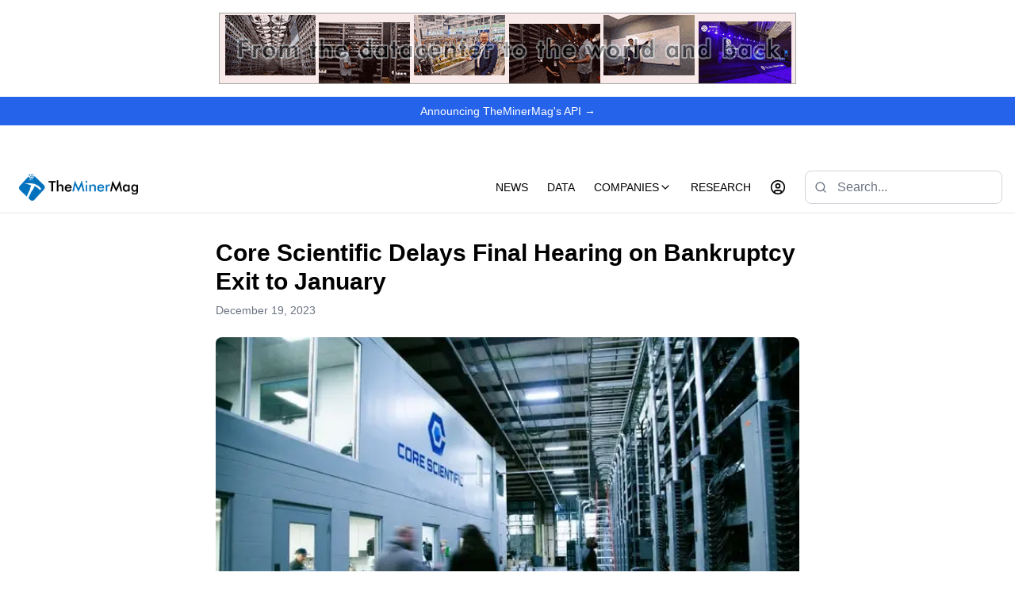

--- FILE ---
content_type: text/html; charset=utf-8
request_url: https://theminermag.com/news/2023-12-19/core-scientific-bitcoin-mining-bankruptcy-exit-hearing
body_size: 27551
content:
<!DOCTYPE html><html lang="en"><head><meta charSet="utf-8"/><meta name="viewport" content="width=device-width, initial-scale=1"/><link rel="stylesheet" href="/_next/static/css/f25e9f8da8e616e0.css" data-precedence="next"/><link rel="stylesheet" href="/_next/static/css/6dc8b3dd4b85fc3a.css" data-precedence="next"/><link rel="stylesheet" href="/_next/static/css/1f3537c4b2dcd8a5.css" data-precedence="next"/><link rel="stylesheet" href="/_next/static/css/1cec03c36cdd3b23.css" data-precedence="next"/><link rel="preload" as="script" fetchPriority="low" href="/_next/static/chunks/webpack-fe72fc77c8740622.js"/><script src="/_next/static/chunks/4bd1b696-f785427dddbba9fb.js" async=""></script><script src="/_next/static/chunks/1255-64d514cdae386b7c.js" async=""></script><script src="/_next/static/chunks/main-app-05a5fe279f4f6e20.js" async=""></script><script src="/_next/static/chunks/2619-3c9e02e22d10480a.js" async=""></script><script src="/_next/static/chunks/1356-8565a6996da8e06e.js" async=""></script><script src="/_next/static/chunks/8076-fd1bab546d86c169.js" async=""></script><script src="/_next/static/chunks/app/layout-d707f727eed1e846.js" async=""></script><script src="/_next/static/chunks/app/%5Bcategory%5D/%5Bdate%5D/%5Btitle%5D/page-a268fd34030af5c3.js" async=""></script><script async="" type="application/javascript" src="https://news.google.com/swg/js/v1/swg-basic.js"></script><link rel="preload" href="https://www.googletagmanager.com/gtag/js?id=G-CKRPQKSJQZ" as="script"/><link rel="icon" href="/Logofavicon.ico"/><link rel="apple-touch-icon" href="/Logofavicon.ico"/><script src="/_next/static/chunks/polyfills-42372ed130431b0a.js" noModule=""></script></head><body class="__variable_138650 __variable_935983 antialiased min-h-screen flex flex-col"><div hidden=""><!--$?--><template id="B:0"></template><!--/$--></div><div class="w-11/12 md:w-10/12 mx-auto flex justify-center items-center bg-white p-4 rounded-lg "><a target="_blank" href="https://blocksbridge.com"><img alt="Banner" loading="lazy" width="728" height="90" decoding="async" data-nimg="1" style="color:transparent" srcSet="/_next/image?url=https%3A%2F%2Fbackend.theminermag.com%2Fwp-content%2Fuploads%2F2023%2F12%2Fblocksbridge-leaderboard-banner.gif&amp;w=750&amp;q=75 1x, /_next/image?url=https%3A%2F%2Fbackend.theminermag.com%2Fwp-content%2Fuploads%2F2023%2F12%2Fblocksbridge-leaderboard-banner.gif&amp;w=1920&amp;q=75 2x" src="/_next/image?url=https%3A%2F%2Fbackend.theminermag.com%2Fwp-content%2Fuploads%2F2023%2F12%2Fblocksbridge-leaderboard-banner.gif&amp;w=1920&amp;q=75"/></a></div><div class="bg-blue-600 text-white py-2 text-center text-sm"><a class="hover:underline" href="https://apidashboard.theminermag.com/">Announcing TheMinerMag&#x27;s API →</a></div><div class="disabled pointer-events-none "><!--$!--><template data-dgst="BAILOUT_TO_CLIENT_SIDE_RENDERING"></template><!--/$--></div><header class="bg-white border-b sticky top-0 z-10"><div class="container mx-auto px-4"><div class="flex h-16 items-center justify-between"><a class="flex items-center space-x-2" href="/"><div class=" text-white p-2 rounded"><img alt="logo" loading="lazy" width="150" height="150" decoding="async" data-nimg="1" style="color:transparent" srcSet="/_next/image?url=%2Fimages%2Flogo.png&amp;w=256&amp;q=75 1x, /_next/image?url=%2Fimages%2Flogo.png&amp;w=384&amp;q=75 2x" src="/_next/image?url=%2Fimages%2Flogo.png&amp;w=384&amp;q=75"/></div></a><nav class="hidden md:flex items-center space-x-6"><a class="text-sm font-medium hover:text-blue-600" href="/news">NEWS</a><a class="text-sm font-medium hover:text-blue-600" href="https://pro.theminermag.com/">DATA</a><div class="text-sm font-medium hover:text-blue-600 group"><a class="flex justify-center items-center" href="/company">COMPANIES<svg xmlns="http://www.w3.org/2000/svg" width="24" height="24" viewBox="0 0 24 24" fill="none" stroke="currentColor" stroke-width="2" stroke-linecap="round" stroke-linejoin="round" class="lucide lucide-chevron-down w-4 h-4 transition-transform group-hover:rotate-180"><path d="m6 9 6 6 6-6"></path></svg></a><div class="Search hidden group-hover:block hover:block absolute bg-white shadow-lg rounded-lg overscroll-contain w-5/6 left-0 right-0 top-15 h-[70vh] lg:h-auto m-auto p-2 z-50  overflow-auto"><ul class="grid grid-cols-5 gap-2 justify-center items-center overflow-scroll"><a target="_blank" class="rounded-lg border p-4 hover:bg-gray-200" href="/company/CIFR"><div class="flex flex-col w-full"><span class="font-bold text-gray-900 flex">CIFR<div class="flex text-red-600"><svg xmlns="http://www.w3.org/2000/svg" width="24" height="24" viewBox="0 0 24 24" fill="none" stroke="currentColor" stroke-width="2" stroke-linecap="round" stroke-linejoin="round" class="lucide lucide-chevron-down h-4 w-4"><path d="m6 9 6 6 6-6"></path></svg><span class="font-semibold">0.65<!-- -->%</span></div></span><span class="text-gray-600">Stock Price: $<!-- -->14.485</span><span class="text-gray-600">Market Cap:<!-- --> <!-- -->$5.72 B</span></div></a><a target="_blank" class="rounded-lg border p-4 hover:bg-gray-200" href="/company/BITF"><div class="flex flex-col w-full"><span class="font-bold text-gray-900 flex">BITF<div class="flex text-red-600"><svg xmlns="http://www.w3.org/2000/svg" width="24" height="24" viewBox="0 0 24 24" fill="none" stroke="currentColor" stroke-width="2" stroke-linecap="round" stroke-linejoin="round" class="lucide lucide-chevron-down h-4 w-4"><path d="m6 9 6 6 6-6"></path></svg><span class="font-semibold">6.55<!-- -->%</span></div></span><span class="text-gray-600">Stock Price: $<!-- -->2.57</span><span class="text-gray-600">Market Cap:<!-- --> <!-- -->$1.43 B</span></div></a><a target="_blank" class="rounded-lg border p-4 hover:bg-gray-200" href="/company/IREN"><div class="flex flex-col w-full"><span class="font-bold text-gray-900 flex">IREN<div class="flex text-red-600"><svg xmlns="http://www.w3.org/2000/svg" width="24" height="24" viewBox="0 0 24 24" fill="none" stroke="currentColor" stroke-width="2" stroke-linecap="round" stroke-linejoin="round" class="lucide lucide-chevron-down h-4 w-4"><path d="m6 9 6 6 6-6"></path></svg><span class="font-semibold">4.51<!-- -->%</span></div></span><span class="text-gray-600">Stock Price: $<!-- -->46.645</span><span class="text-gray-600">Market Cap:<!-- --> <!-- -->$13.22 B</span></div></a><a target="_blank" class="rounded-lg border p-4 hover:bg-gray-200" href="/company/BTBT"><div class="flex flex-col w-full"><span class="font-bold text-gray-900 flex">BTBT<div class="flex text-red-600"><svg xmlns="http://www.w3.org/2000/svg" width="24" height="24" viewBox="0 0 24 24" fill="none" stroke="currentColor" stroke-width="2" stroke-linecap="round" stroke-linejoin="round" class="lucide lucide-chevron-down h-4 w-4"><path d="m6 9 6 6 6-6"></path></svg><span class="font-semibold">9.25<!-- -->%</span></div></span><span class="text-gray-600">Stock Price: $<!-- -->2.16</span><span class="text-gray-600">Market Cap:<!-- --> <!-- -->$698.33 M</span></div></a><a target="_blank" class="rounded-lg border p-4 hover:bg-gray-200" href="/company/BTDR"><div class="flex flex-col w-full"><span class="font-bold text-gray-900 flex">BTDR<div class="flex text-red-600"><svg xmlns="http://www.w3.org/2000/svg" width="24" height="24" viewBox="0 0 24 24" fill="none" stroke="currentColor" stroke-width="2" stroke-linecap="round" stroke-linejoin="round" class="lucide lucide-chevron-down h-4 w-4"><path d="m6 9 6 6 6-6"></path></svg><span class="font-semibold">4.88<!-- -->%</span></div></span><span class="text-gray-600">Stock Price: $<!-- -->10.187</span><span class="text-gray-600">Market Cap:<!-- --> <!-- -->$2.12 B</span></div></a><a target="_blank" class="rounded-lg border p-4 hover:bg-gray-200" href="/company/CAN"><div class="flex flex-col w-full"><span class="font-bold text-gray-900 flex">CAN<div class="flex text-red-600"><svg xmlns="http://www.w3.org/2000/svg" width="24" height="24" viewBox="0 0 24 24" fill="none" stroke="currentColor" stroke-width="2" stroke-linecap="round" stroke-linejoin="round" class="lucide lucide-chevron-down h-4 w-4"><path d="m6 9 6 6 6-6"></path></svg><span class="font-semibold">6.98<!-- -->%</span></div></span><span class="text-gray-600">Stock Price: $<!-- -->0.958</span><span class="text-gray-600">Market Cap:<!-- --> <!-- -->$429.45 M</span></div></a><a target="_blank" class="rounded-lg border p-4 hover:bg-gray-200" href="/company/ARBK"><div class="flex flex-col w-full"><span class="font-bold text-gray-900 flex">ARBK<div class="flex text-red-600"><svg xmlns="http://www.w3.org/2000/svg" width="24" height="24" viewBox="0 0 24 24" fill="none" stroke="currentColor" stroke-width="2" stroke-linecap="round" stroke-linejoin="round" class="lucide lucide-chevron-down h-4 w-4"><path d="m6 9 6 6 6-6"></path></svg><span class="font-semibold">0.62<!-- -->%</span></div></span><span class="text-gray-600">Stock Price: $<!-- -->0.24</span><span class="text-gray-600">Market Cap:<!-- --> <!-- -->$16.50 M</span></div></a><a target="_blank" class="rounded-lg border p-4 hover:bg-gray-200" href="/company/CANG"><div class="flex flex-col w-full"><span class="font-bold text-gray-900 flex">CANG<div class="flex text-red-600"><svg xmlns="http://www.w3.org/2000/svg" width="24" height="24" viewBox="0 0 24 24" fill="none" stroke="currentColor" stroke-width="2" stroke-linecap="round" stroke-linejoin="round" class="lucide lucide-chevron-down h-4 w-4"><path d="m6 9 6 6 6-6"></path></svg><span class="font-semibold">11.69<!-- -->%</span></div></span><span class="text-gray-600">Stock Price: $<!-- -->1.36</span><span class="text-gray-600">Market Cap:<!-- --> <!-- -->$482.13 M</span></div></a><a target="_blank" class="rounded-lg border p-4 hover:bg-gray-200" href="/company/RIOT"><div class="flex flex-col w-full"><span class="font-bold text-gray-900 flex">RIOT<div class="flex text-red-600"><svg xmlns="http://www.w3.org/2000/svg" width="24" height="24" viewBox="0 0 24 24" fill="none" stroke="currentColor" stroke-width="2" stroke-linecap="round" stroke-linejoin="round" class="lucide lucide-chevron-down h-4 w-4"><path d="m6 9 6 6 6-6"></path></svg><span class="font-semibold">4.63<!-- -->%</span></div></span><span class="text-gray-600">Stock Price: $<!-- -->13.295</span><span class="text-gray-600">Market Cap:<!-- --> <!-- -->$4.94 B</span></div></a><a target="_blank" class="rounded-lg border p-4 hover:bg-gray-200" href="/company/HUT"><div class="flex flex-col w-full"><span class="font-bold text-gray-900 flex">HUT<div class="flex text-red-600"><svg xmlns="http://www.w3.org/2000/svg" width="24" height="24" viewBox="0 0 24 24" fill="none" stroke="currentColor" stroke-width="2" stroke-linecap="round" stroke-linejoin="round" class="lucide lucide-chevron-down h-4 w-4"><path d="m6 9 6 6 6-6"></path></svg><span class="font-semibold">3.57<!-- -->%</span></div></span><span class="text-gray-600">Stock Price: $<!-- -->37.288</span><span class="text-gray-600">Market Cap:<!-- --> <!-- -->$4.03 B</span></div></a><a target="_blank" class="rounded-lg border p-4 hover:bg-gray-200" href="/company/FUFU"><div class="flex flex-col w-full"><span class="font-bold text-gray-900 flex">FUFU<div class="flex text-green-600"><svg xmlns="http://www.w3.org/2000/svg" width="24" height="24" viewBox="0 0 24 24" fill="none" stroke="currentColor" stroke-width="2" stroke-linecap="round" stroke-linejoin="round" class="lucide lucide-chevron-up h-4 w-4"><path d="m18 15-6-6-6 6"></path></svg><span class="font-semibold">0.51<!-- -->%</span></div></span><span class="text-gray-600">Stock Price: $<!-- -->2.975</span><span class="text-gray-600">Market Cap:<!-- --> <!-- -->$490.30 M</span></div></a><a target="_blank" class="rounded-lg border p-4 hover:bg-gray-200" href="/company/HIVE"><div class="flex flex-col w-full"><span class="font-bold text-gray-900 flex">HIVE<div class="flex text-red-600"><svg xmlns="http://www.w3.org/2000/svg" width="24" height="24" viewBox="0 0 24 24" fill="none" stroke="currentColor" stroke-width="2" stroke-linecap="round" stroke-linejoin="round" class="lucide lucide-chevron-down h-4 w-4"><path d="m6 9 6 6 6-6"></path></svg><span class="font-semibold">9.61<!-- -->%</span></div></span><span class="text-gray-600">Stock Price: $<!-- -->3.146</span><span class="text-gray-600">Market Cap:<!-- --> <!-- -->$716.65 M</span></div></a><a target="_blank" class="rounded-lg border p-4 hover:bg-gray-200" href="/company/WULF"><div class="flex flex-col w-full"><span class="font-bold text-gray-900 flex">WULF<div class="flex text-green-600"><svg xmlns="http://www.w3.org/2000/svg" width="24" height="24" viewBox="0 0 24 24" fill="none" stroke="currentColor" stroke-width="2" stroke-linecap="round" stroke-linejoin="round" class="lucide lucide-chevron-up h-4 w-4"><path d="m18 15-6-6-6 6"></path></svg><span class="font-semibold">2.17<!-- -->%</span></div></span><span class="text-gray-600">Stock Price: $<!-- -->12.26</span><span class="text-gray-600">Market Cap:<!-- --> <!-- -->$4.79 B</span></div></a><a target="_blank" class="rounded-lg border p-4 hover:bg-gray-200" href="/company/MARA"><div class="flex flex-col w-full"><span class="font-bold text-gray-900 flex">MARA<div class="flex text-red-600"><svg xmlns="http://www.w3.org/2000/svg" width="24" height="24" viewBox="0 0 24 24" fill="none" stroke="currentColor" stroke-width="2" stroke-linecap="round" stroke-linejoin="round" class="lucide lucide-chevron-down h-4 w-4"><path d="m6 9 6 6 6-6"></path></svg><span class="font-semibold">7.83<!-- -->%</span></div></span><span class="text-gray-600">Stock Price: $<!-- -->10.95</span><span class="text-gray-600">Market Cap:<!-- --> <!-- -->$4.14 B</span></div></a><a target="_blank" class="rounded-lg border p-4 hover:bg-gray-200" href="/company/CORZ"><div class="flex flex-col w-full"><span class="font-bold text-gray-900 flex">CORZ<div class="flex text-red-600"><svg xmlns="http://www.w3.org/2000/svg" width="24" height="24" viewBox="0 0 24 24" fill="none" stroke="currentColor" stroke-width="2" stroke-linecap="round" stroke-linejoin="round" class="lucide lucide-chevron-down h-4 w-4"><path d="m6 9 6 6 6-6"></path></svg><span class="font-semibold">1.03<!-- -->%</span></div></span><span class="text-gray-600">Stock Price: $<!-- -->15.271</span><span class="text-gray-600">Market Cap:<!-- --> <!-- -->$4.74 B</span></div></a><a target="_blank" class="rounded-lg border p-4 hover:bg-gray-200" href="/company/CLSK"><div class="flex flex-col w-full"><span class="font-bold text-gray-900 flex">CLSK<div class="flex text-red-600"><svg xmlns="http://www.w3.org/2000/svg" width="24" height="24" viewBox="0 0 24 24" fill="none" stroke="currentColor" stroke-width="2" stroke-linecap="round" stroke-linejoin="round" class="lucide lucide-chevron-down h-4 w-4"><path d="m6 9 6 6 6-6"></path></svg><span class="font-semibold">5.09<!-- -->%</span></div></span><span class="text-gray-600">Stock Price: $<!-- -->10.26</span><span class="text-gray-600">Market Cap:<!-- --> <!-- -->$2.88 B</span></div></a></ul><p class="p-2 text-black">Last Sync: Wed Nov 19 2025 @ 18:47:53</p></div></div><a class="text-sm font-medium hover:text-blue-600" href="/research">RESEARCH</a><a class="text-sm font-medium hover:text-blue-600" href="/newsletter/login"><svg xmlns="http://www.w3.org/2000/svg" width="24" height="24" viewBox="0 0 24 24" fill="none" stroke="currentColor" stroke-width="2" stroke-linecap="round" stroke-linejoin="round" class="lucide lucide-circle-user w-5 h-5"><circle cx="12" cy="12" r="10"></circle><circle cx="12" cy="10" r="3"></circle><path d="M7 20.662V19a2 2 0 0 1 2-2h6a2 2 0 0 1 2 2v1.662"></path></svg></a><div class="relative w-full max-w-md mx-auto"><form class="relative"><input type="text" placeholder="Search..." class="w-full px-4 py-2 pl-10 text-gray-900 placeholder-gray-500 border border-gray-300 rounded-lg focus:outline-none focus:ring-2 focus:ring-blue-500 focus:border-transparent" aria-label="Search" value=""/><div class="absolute left-3 top-1/2 -translate-y-1/2 text-gray-500"><svg xmlns="http://www.w3.org/2000/svg" width="24" height="24" viewBox="0 0 24 24" fill="none" stroke="currentColor" stroke-width="2" stroke-linecap="round" stroke-linejoin="round" class="lucide lucide-search w-4 h-4"><circle cx="11" cy="11" r="8"></circle><path d="m21 21-4.3-4.3"></path></svg></div></form></div></nav><div class="md:hidden"> <label class="md:hidden p-2 cursor-pointer" tabindex="0"><input type="checkbox" class="hidden peer"/><div class="peer-checked:hidden"><svg xmlns="http://www.w3.org/2000/svg" width="24" height="24" viewBox="0 0 24 24" fill="none" stroke="currentColor" stroke-width="2" stroke-linecap="round" stroke-linejoin="round" class="lucide lucide-menu h-6 w-6"><line x1="4" x2="20" y1="12" y2="12"></line><line x1="4" x2="20" y1="6" y2="6"></line><line x1="4" x2="20" y1="18" y2="18"></line></svg></div><div class="right-0 hidden peer-checked:block"><svg xmlns="http://www.w3.org/2000/svg" width="24" height="24" viewBox="0 0 24 24" fill="none" stroke="currentColor" stroke-width="2" stroke-linecap="round" stroke-linejoin="round" class="lucide lucide-x h-6 w-6"><path d="M18 6 6 18"></path><path d="m6 6 12 12"></path></svg></div></label><div class="md:hidden fixed inset-x-0 top-[4rem] bottom-0 bg-white border-t z-50 overflow-y-auto transition-transform duration-300 ease-in-out translate-x-full"><nav class="px-2 pt-2 pb-4 space-y-1"><a target="_parent" class="block px-3 py-2 rounded-md text-base font-medium hover:bg-gray-100 transition-colors" href="/news">NEWS</a><a target="_parent" class="block px-3 py-2 rounded-md text-base font-medium hover:bg-gray-100 transition-colors" href="https://pro.theminermag.com/">DATA</a><div class="relative"><a target="_parent" class="block px-3 py-2 rounded-md text-base font-medium hover:bg-gray-100 transition-colors" href="/company">COMPANIES</a></div><a target="_parent" class="block px-3 py-2 rounded-md text-base font-medium hover:bg-gray-100 transition-colors" href="/research">RESEARCH</a><div class="px-3 py-2"></div></nav></div></div></div></div></header><div class="flex-grow"><script type="application/ld+json">{"@context":"https://schema.org","@type":"Article","headline":"Core Scientific Delays Final Hearing on Bankruptcy Exit to January","description":"<p>North American bitcoin mining giant Core Scientific is postponing a final court hearing on its bankruptcy exit after reaching additional settlement plans to win support from all key stakeholders. As previously reported, Core Scientific initially scheduled a combined hearing on Dec. 22 for the Texas bankruptcy court to give the final approval on its third [&hellip;]</p>\n","image":["https://backend.theminermag.com/wp-content/uploads/2022/11/Core-Scientific.jpeg"],"datePublished":"2023-12-19T02:48:54.000Z","dateModified":"2025-02-04T07:36:26.000Z","author":{"@type":"Organization","name":"TheMinerMag","url":"https://theminermag.com"},"publisher":{"@type":"Organization","name":"TheMinerMag","url":"https://theminermag.com","logo":{"@type":"ImageObject","url":"https://www.theminermag.com/logo.png"}},"mainEntityOfPage":{"@type":"Article"},"keywords":["Core Scientific Delays Final Hearing on Bankruptcy Exit to January","With additional global settlement, Core Scientific delays the combined hearing on its reorganization plan to January 10.","Core","Scientific","Delays","Final","Hearing","on","Bankruptcy","Exit","to","January","<p>North","American","bitcoin","mining","giant","Core","Scientific","is","postponing","a","final","court","hearing","on","its","bankruptcy","exit","after","reaching","additional","settlement","plans","to","win","support","from","all","key","stakeholders.","As","previously","reported,","Core","Scientific","initially","scheduled","a","combined","hearing","on","Dec.","22","for","the","Texas","bankruptcy","court","to","give","the","final","approval","on","its","third","[&hellip;]</p>\n","With","additional","global","settlement,","Core","Scientific","delays","the","combined","hearing","on","its","reorganization","plan","to","January","10."]}</script><script>
              (self.SWG_BASIC = self.SWG_BASIC || []).push( basicSubscriptions => {
                basicSubscriptions.init({
                  type: "NewsArticle",
                  isPartOfType: ["Product"],
                  isPartOfProductId: "CAowvuLUCw:openaccess",
                  clientOptions: { theme: "light", lang: "en" },
                });
              });
            </script><div class="min-h-screen flex flex-col"><main class="flex-1"><article class="max-w-3xl mx-auto px-4 py-8"><h1 class="text-3xl font-bold mb-2">Core Scientific Delays Final Hearing on Bankruptcy Exit to January</h1><div class="text-sm text-gray-500 mb-6"> <!-- -->December 19, 2023</div><img alt="Bitcoin mining facility in Iowa" loading="lazy" width="800" height="400" decoding="async" data-nimg="1" class="w-full h-auto rounded-lg mb-6" style="color:transparent" srcSet="/_next/image?url=https%3A%2F%2Fbackend.theminermag.com%2Fwp-content%2Fuploads%2F2022%2F11%2FCore-Scientific.jpeg&amp;w=828&amp;q=75 1x, /_next/image?url=https%3A%2F%2Fbackend.theminermag.com%2Fwp-content%2Fuploads%2F2022%2F11%2FCore-Scientific.jpeg&amp;w=1920&amp;q=75 2x" src="/_next/image?url=https%3A%2F%2Fbackend.theminermag.com%2Fwp-content%2Fuploads%2F2022%2F11%2FCore-Scientific.jpeg&amp;w=1920&amp;q=75"/><div class="prose max-w-none mb-12 flex-col flex gap-y-7">
<p>North American bitcoin mining giant Core Scientific is postponing a final court hearing on its bankruptcy exit after reaching additional settlement plans to win support from all key stakeholders.</p>



<p>As previously <a href="https://theminermag.com/news/2023-11-13/core-scientific-reorg-timetable/" target="_blank" rel="noreferrer noopener">reported</a>, Core Scientific initially scheduled a combined hearing on Dec. 22 for the Texas bankruptcy court to give the final approval on its third and latest reorganization plan filed in November. </p>



<p>The plan was initially supported by three out of the five groups of key stakeholders at the same and Core Scientific did not have the committee of unsecured creditors and B. Riley Financial on its side.</p>



	<div class="article-top-banner">
		<a href="https://blocksbridge.com" target="_blank" rel="noopener"><img decoding="async" src="https://backend.theminermag.com/wp-content/uploads/2023/12/blocksbridge-leaderboard-banner.gif" alt="" title=""></a>	</div>
	



<p>However, according to <a href="https://cases.stretto.com/public/X217/12024/PLEADINGS/1202412182380000000030.pdf" target="_blank" rel="noreferrer noopener">court filings</a> on Monday, Core Scientific has had &#8220;good faith&#8221; negotiations to reach global settlement plans over the past month with B. Riley and the creditor committee. </p>



<p>The company said the settlement will enable itself to &#8220;proceed towards confirmation with the support of all key stakeholder groups.&#8221;</p>



<p>As a result, Core Scientific is postponing the final hearing from Dec. 22 to Jan. 10 and extending the deadline for its <a href="https://theminermag.com/news/2023-11-20/core-scientific-equity-raise-bankruptcy-exit/" target="_blank" rel="noreferrer noopener">equity rights offering</a> subscription again to Dec. 28.</p>
</div><div class="flex gap-4 mb-12"><button variant="outline" aria-label="Share on Facebook"><svg xmlns="http://www.w3.org/2000/svg" width="24" height="24" viewBox="0 0 24 24" fill="none" stroke="currentColor" stroke-width="2" stroke-linecap="round" stroke-linejoin="round" class="lucide lucide-facebook h-4 w-4"><path d="M18 2h-3a5 5 0 0 0-5 5v3H7v4h3v8h4v-8h3l1-4h-4V7a1 1 0 0 1 1-1h3z"></path></svg></button><button variant="outline" aria-label="Share on Twitter"><svg xmlns="http://www.w3.org/2000/svg" width="24" height="24" viewBox="0 0 24 24" fill="none" stroke="currentColor" stroke-width="2" stroke-linecap="round" stroke-linejoin="round" class="lucide lucide-twitter h-4 w-4"><path d="M22 4s-.7 2.1-2 3.4c1.6 10-9.4 17.3-18 11.6 2.2.1 4.4-.6 6-2C3 15.5.5 9.6 3 5c2.2 2.6 5.6 4.1 9 4-.9-4.2 4-6.6 7-3.8 1.1 0 3-1.2 3-1.2z"></path></svg></button><button variant="outline" aria-label="Share on LinkedIn"><svg xmlns="http://www.w3.org/2000/svg" width="24" height="24" viewBox="0 0 24 24" fill="none" stroke="currentColor" stroke-width="2" stroke-linecap="round" stroke-linejoin="round" class="lucide lucide-linkedin h-4 w-4"><path d="M16 8a6 6 0 0 1 6 6v7h-4v-7a2 2 0 0 0-2-2 2 2 0 0 0-2 2v7h-4v-7a6 6 0 0 1 6-6z"></path><rect width="4" height="12" x="2" y="9"></rect><circle cx="4" cy="4" r="2"></circle></svg></button></div><section class="mb-12"><h2 class="text-2xl font-semibold mb-4">Get Weekly Mining Insights by Email</h2><a target="_blank" class="w-full px-4 py-2 bg-blue-600 text-white rounded hover:bg-blue-700 transition-colors" href="https://minerweekly.com">Subscribe to Miner Weekly newsletter</a></section></article><div class="max-w-7xl mx-auto px-4 py-8 border-t"><div class="flex justify-between items-center mb-6"><h2 class="text-xl font-bold">RELATED</h2><a class="text-blue-600 hover:underline" href="/news">MORE</a></div><div class="grid grid-cols-1 md:grid-cols-3 gap-6"><a class="group" href="/news/2025-11-18/pentwater-core-scientific"><img alt="Latest news Pentwater Discloses $400M Core Scientific Position Following Failed CoreWeave Deal" loading="lazy" width="400" height="200" decoding="async" data-nimg="1" class="w-full h-48 object-cover rounded-lg mb-3" style="color:transparent" srcSet="/_next/image?url=https%3A%2F%2Fbackend.theminermag.com%2Fwp-content%2Fuploads%2F2022%2F11%2FCore-Scientific.jpeg&amp;w=640&amp;q=75 1x, /_next/image?url=https%3A%2F%2Fbackend.theminermag.com%2Fwp-content%2Fuploads%2F2022%2F11%2FCore-Scientific.jpeg&amp;w=828&amp;q=75 2x" src="/_next/image?url=https%3A%2F%2Fbackend.theminermag.com%2Fwp-content%2Fuploads%2F2022%2F11%2FCore-Scientific.jpeg&amp;w=828&amp;q=75"/><h3 class="font-medium text-sm group-hover:text-blue-600">Pentwater Discloses $400M Core Scientific Position Following Failed CoreWeave Deal</h3><p class="text-sm text-gray-500"></p></a><a class="group" href="/news/2025-10-16/situational-core-scientific-stake"><img alt="Latest news Situational Awareness Raises Core Scientific Stake to 9.4% Ahead of CoreWeave Merger Vote" loading="lazy" width="400" height="200" decoding="async" data-nimg="1" class="w-full h-48 object-cover rounded-lg mb-3" style="color:transparent" srcSet="/_next/image?url=https%3A%2F%2Fbackend.theminermag.com%2Fwp-content%2Fuploads%2F2025%2F02%2FCore-Scientific-hPC-scaled-e1740658435785.jpeg&amp;w=640&amp;q=75 1x, /_next/image?url=https%3A%2F%2Fbackend.theminermag.com%2Fwp-content%2Fuploads%2F2025%2F02%2FCore-Scientific-hPC-scaled-e1740658435785.jpeg&amp;w=828&amp;q=75 2x" src="/_next/image?url=https%3A%2F%2Fbackend.theminermag.com%2Fwp-content%2Fuploads%2F2025%2F02%2FCore-Scientific-hPC-scaled-e1740658435785.jpeg&amp;w=828&amp;q=75"/><h3 class="font-medium text-sm group-hover:text-blue-600">Situational Awareness Raises Core Scientific Stake to 9.4% Ahead of CoreWeave Merger Vote</h3><p class="text-sm text-gray-500"></p></a><a class="group" href="/news/2025-09-29/core-scientific-coreweave-merger-vote"><img alt="Latest news Core Scientific Sets October 30 Shareholder Vote on CoreWeave Merger" loading="lazy" width="400" height="200" decoding="async" data-nimg="1" class="w-full h-48 object-cover rounded-lg mb-3" style="color:transparent" srcSet="/_next/image?url=https%3A%2F%2Fbackend.theminermag.com%2Fwp-content%2Fuploads%2F2022%2F11%2FCore-scientific-2-scaled-e1669277874595.jpeg&amp;w=640&amp;q=75 1x, /_next/image?url=https%3A%2F%2Fbackend.theminermag.com%2Fwp-content%2Fuploads%2F2022%2F11%2FCore-scientific-2-scaled-e1669277874595.jpeg&amp;w=828&amp;q=75 2x" src="/_next/image?url=https%3A%2F%2Fbackend.theminermag.com%2Fwp-content%2Fuploads%2F2022%2F11%2FCore-scientific-2-scaled-e1669277874595.jpeg&amp;w=828&amp;q=75"/><h3 class="font-medium text-sm group-hover:text-blue-600">Core Scientific Sets October 30 Shareholder Vote on CoreWeave Merger</h3><p class="text-sm text-gray-500"></p></a><a class="group" href="/news/2025-08-19/ai-core-situational-aschenbrenner"><img alt="Latest news AI Hedge Fund Situational Awareness Builds 5.8% Stake in Core Scientific" loading="lazy" width="400" height="200" decoding="async" data-nimg="1" class="w-full h-48 object-cover rounded-lg mb-3" style="color:transparent" srcSet="/_next/image?url=https%3A%2F%2Fbackend.theminermag.com%2Fwp-content%2Fuploads%2F2025%2F02%2FCore-Scientific-hPC-scaled-e1740658435785.jpeg&amp;w=640&amp;q=75 1x, /_next/image?url=https%3A%2F%2Fbackend.theminermag.com%2Fwp-content%2Fuploads%2F2025%2F02%2FCore-Scientific-hPC-scaled-e1740658435785.jpeg&amp;w=828&amp;q=75 2x" src="/_next/image?url=https%3A%2F%2Fbackend.theminermag.com%2Fwp-content%2Fuploads%2F2025%2F02%2FCore-Scientific-hPC-scaled-e1740658435785.jpeg&amp;w=828&amp;q=75"/><h3 class="font-medium text-sm group-hover:text-blue-600">AI Hedge Fund Situational Awareness Builds 5.8% Stake in Core Scientific</h3><p class="text-sm text-gray-500"></p></a><a class="group" href="/news/2025-07-07/corz-coreweave-acquisition"><img alt="Latest news CoreWeave to Acquire Core Scientific in All-Stock Deal to Expand AI Infrastructure" loading="lazy" width="400" height="200" decoding="async" data-nimg="1" class="w-full h-48 object-cover rounded-lg mb-3" style="color:transparent" srcSet="/_next/image?url=https%3A%2F%2Fbackend.theminermag.com%2Fwp-content%2Fuploads%2F2024%2F11%2FCore.jpeg&amp;w=640&amp;q=75 1x, /_next/image?url=https%3A%2F%2Fbackend.theminermag.com%2Fwp-content%2Fuploads%2F2024%2F11%2FCore.jpeg&amp;w=828&amp;q=75 2x" src="/_next/image?url=https%3A%2F%2Fbackend.theminermag.com%2Fwp-content%2Fuploads%2F2024%2F11%2FCore.jpeg&amp;w=828&amp;q=75"/><h3 class="font-medium text-sm group-hover:text-blue-600">CoreWeave to Acquire Core Scientific in All-Stock Deal to Expand AI Infrastructure</h3><p class="text-sm text-gray-500"></p></a><a class="group" href="/news/2025-03-03/coreweave-ipo-ai-crypto-mining"><img alt="Latest news CoreWeave Reports $1.9B AI Revenue in IPO with 62% Margin" loading="lazy" width="400" height="200" decoding="async" data-nimg="1" class="w-full h-48 object-cover rounded-lg mb-3" style="color:transparent" srcSet="/_next/image?url=https%3A%2F%2Fbackend.theminermag.com%2Fwp-content%2Fuploads%2F2025%2F03%2FCoreWeave-e1741056922951.png&amp;w=640&amp;q=75 1x, /_next/image?url=https%3A%2F%2Fbackend.theminermag.com%2Fwp-content%2Fuploads%2F2025%2F03%2FCoreWeave-e1741056922951.png&amp;w=828&amp;q=75 2x" src="/_next/image?url=https%3A%2F%2Fbackend.theminermag.com%2Fwp-content%2Fuploads%2F2025%2F03%2FCoreWeave-e1741056922951.png&amp;w=828&amp;q=75"/><h3 class="font-medium text-sm group-hover:text-blue-600">CoreWeave Reports $1.9B AI Revenue in IPO with 62% Margin</h3><p class="text-sm text-gray-500"></p></a></div></div></main></div><!--$?--><template id="B:1"></template><!--/$--></div><footer class="bg-white border-t __className_138650 "><div class="container mx-auto px-4 py-8"><div class="grid md:grid-cols-5 gap-8"><div class="md:col-span-2"><h3 class="font-semibold mb-4">About Us</h3><img alt="TheMinerMag Logo" loading="lazy" width="200" height="200" decoding="async" data-nimg="1" style="color:transparent" srcSet="/_next/image?url=%2Fimages%2Flogo.png&amp;w=256&amp;q=75 1x, /_next/image?url=%2Fimages%2Flogo.png&amp;w=640&amp;q=75 2x" src="/_next/image?url=%2Fimages%2Flogo.png&amp;w=640&amp;q=75"/><p class="text-sm text-justify text-gray-600 mt-5">Brought to you by<!-- --> <a class="text-blue-700" target="_blank" href="https://blocksbridge.com">BlocksBridge Consulting</a>, TheMinerMag operates with full editorial independence, delivering accurate, data-driven insights and unbiased analysis on industry trends.</p></div><div><h3 class="font-semibold mb-4">Quick Links</h3><nav class="space-y-2"><a class="block text-sm hover:text-blue-600" href="/">Home</a><a class="block text-sm hover:text-blue-600" href="/news">News</a><a class="block text-sm hover:text-blue-600" href="/company">Market Data</a><a class="block text-sm hover:text-blue-600" href="/learn">Research</a></nav></div><div><h3 class="font-bold mb-4">Follow Us</h3><div class="flex space-x-4"><a target="_blank" variant="ghost" href="https://x.com/theminermag_"><svg xmlns="http://www.w3.org/2000/svg" width="24" height="24" viewBox="0 0 24 24" fill="none" stroke="currentColor" stroke-width="2" stroke-linecap="round" stroke-linejoin="round" class="lucide lucide-twitter h-4 w-4"><path d="M22 4s-.7 2.1-2 3.4c1.6 10-9.4 17.3-18 11.6 2.2.1 4.4-.6 6-2C3 15.5.5 9.6 3 5c2.2 2.6 5.6 4.1 9 4-.9-4.2 4-6.6 7-3.8 1.1 0 3-1.2 3-1.2z"></path></svg></a><a target="_blank" variant="ghost" href="https://www.linkedin.com/company/theminermag"><svg xmlns="http://www.w3.org/2000/svg" width="24" height="24" viewBox="0 0 24 24" fill="none" stroke="currentColor" stroke-width="2" stroke-linecap="round" stroke-linejoin="round" class="lucide lucide-linkedin h-4 w-4"><path d="M16 8a6 6 0 0 1 6 6v7h-4v-7a2 2 0 0 0-2-2 2 2 0 0 0-2 2v7h-4v-7a6 6 0 0 1 6-6z"></path><rect width="4" height="12" x="2" y="9"></rect><circle cx="4" cy="4" r="2"></circle></svg></a></div></div><div><h3 class="font-semibold text-md mb-4">Stay up-to-date with latest mining insights</h3><div class="space-y-2 flex flex-col"><a target="_blank" class="w-full px-4 py-2 bg-blue-600 text-white rounded hover:bg-blue-700 transition-colors" href="https://blocksbridge.substack.com/">Weekly Email Updates</a> <a target="_blank" class="w-full px-4 py-2 bg-blue-600 text-white rounded hover:bg-blue-700 transition-colors" href="https://t.me/TheMinerMag">Instant Telegram updates</a></div></div></div><div class="mt-8 pt-8 border-t text-center text-sm text-gray-500">© BlocksBridge Consulting<!-- --> <a target="_blank" class="text-black underline" href="/privacy-policy">Privacy Policy</a> <!-- -->|<a target="_blank" class="text-black underline" href="/terms-and-condition">Terms and Condition</a> <!-- -->|<!-- --> <a target="_blank" class="text-black underline" href="/contact-us">Contact Us</a></div></div></footer><script>requestAnimationFrame(function(){$RT=performance.now()});</script><script src="/_next/static/chunks/webpack-fe72fc77c8740622.js" id="_R_" async=""></script><script>(self.__next_f=self.__next_f||[]).push([0])</script><script>self.__next_f.push([1,"1:\"$Sreact.fragment\"\n4:I[9766,[],\"\"]\n5:I[8924,[],\"\"]\n6:I[1405,[\"2619\",\"static/chunks/2619-3c9e02e22d10480a.js\",\"1356\",\"static/chunks/1356-8565a6996da8e06e.js\",\"8076\",\"static/chunks/8076-fd1bab546d86c169.js\",\"7177\",\"static/chunks/app/layout-d707f727eed1e846.js\"],\"default\"]\n7:I[1356,[\"2619\",\"static/chunks/2619-3c9e02e22d10480a.js\",\"1356\",\"static/chunks/1356-8565a6996da8e06e.js\",\"1923\",\"static/chunks/app/%5Bcategory%5D/%5Bdate%5D/%5Btitle%5D/page-a268fd34030af5c3.js\"],\"Image\"]\n8:I[2619,[\"2619\",\"static/chunks/2619-3c9e02e22d10480a.js\",\"1356\",\"static/chunks/1356-8565a6996da8e06e.js\",\"1923\",\"static/chunks/app/%5Bcategory%5D/%5Bdate%5D/%5Btitle%5D/page-a268fd34030af5c3.js\"],\"\"]\n12:I[7150,[],\"\"]\n13:I[8332,[\"2619\",\"static/chunks/2619-3c9e02e22d10480a.js\",\"1356\",\"static/chunks/1356-8565a6996da8e06e.js\",\"8076\",\"static/chunks/8076-fd1bab546d86c169.js\",\"7177\",\"static/chunks/app/layout-d707f727eed1e846.js\"],\"GoogleAnalytics\"]\n15:I[4431,[],\"OutletBoundary\"]\n17:I[5278,[],\"AsyncMetadataOutlet\"]\n19:I[4431,[],\"ViewportBoundary\"]\n1b:I[4431,[],\"MetadataBoundary\"]\n1c:\"$Sreact.suspense\"\n:HL[\"/_next/static/media/4cf2300e9c8272f7.p.woff2\",\"font\",{\"crossOrigin\":\"\",\"type\":\"font/woff2\"}]\n:HL[\"/_next/static/media/93f479601ee12b01.p.woff2\",\"font\",{\"crossOrigin\":\"\",\"type\":\"font/woff2\"}]\n:HL[\"/_next/static/css/f25e9f8da8e616e0.css\",\"style\"]\n:HL[\"/_next/static/css/6dc8b3dd4b85fc3a.css\",\"style\"]\n:HL[\"/_next/static/css/1f3537c4b2dcd8a5.css\",\"style\"]\n:HL[\"/_next/static/css/1cec03c36cdd3b23.css\",\"style\"]\n"])</script><script>self.__next_f.push([1,"0:{\"P\":null,\"b\":\"YerilT8J_8UENL0375Vdi\",\"p\":\"\",\"c\":[\"\",\"news\",\"2023-12-19\",\"core-scientific-bitcoin-mining-bankruptcy-exit-hearing\"],\"i\":false,\"f\":[[[\"\",{\"children\":[[\"category\",\"news\",\"d\"],{\"children\":[[\"date\",\"2023-12-19\",\"d\"],{\"children\":[[\"title\",\"core-scientific-bitcoin-mining-bankruptcy-exit-hearing\",\"d\"],{\"children\":[\"__PAGE__\",{}]}]}]}]},\"$undefined\",\"$undefined\",true],[\"\",[\"$\",\"$1\",\"c\",{\"children\":[[[\"$\",\"link\",\"0\",{\"rel\":\"stylesheet\",\"href\":\"/_next/static/css/f25e9f8da8e616e0.css\",\"precedence\":\"next\",\"crossOrigin\":\"$undefined\",\"nonce\":\"$undefined\"}],[\"$\",\"link\",\"1\",{\"rel\":\"stylesheet\",\"href\":\"/_next/static/css/6dc8b3dd4b85fc3a.css\",\"precedence\":\"next\",\"crossOrigin\":\"$undefined\",\"nonce\":\"$undefined\"}],[\"$\",\"link\",\"2\",{\"rel\":\"stylesheet\",\"href\":\"/_next/static/css/1f3537c4b2dcd8a5.css\",\"precedence\":\"next\",\"crossOrigin\":\"$undefined\",\"nonce\":\"$undefined\"}]],[\"$\",\"html\",null,{\"lang\":\"en\",\"children\":[[\"$\",\"head\",null,{\"children\":[[\"$\",\"link\",null,{\"rel\":\"icon\",\"href\":\"/Logofavicon.ico\"}],[\"$\",\"link\",null,{\"rel\":\"apple-touch-icon\",\"href\":\"/Logofavicon.ico\"}]]}],[\"$\",\"body\",null,{\"className\":\"__variable_138650 __variable_935983 antialiased min-h-screen flex flex-col\",\"children\":[\"$L2\",\"$L3\",[\"$\",\"div\",null,{\"className\":\"flex-grow\",\"children\":[[\"$\",\"$L4\",null,{\"parallelRouterKey\":\"children\",\"error\":\"$undefined\",\"errorStyles\":\"$undefined\",\"errorScripts\":\"$undefined\",\"template\":[\"$\",\"$L5\",null,{}],\"templateStyles\":\"$undefined\",\"templateScripts\":\"$undefined\",\"notFound\":[[[\"$\",\"title\",null,{\"children\":\"404: This page could not be found.\"}],[\"$\",\"div\",null,{\"style\":{\"fontFamily\":\"system-ui,\\\"Segoe UI\\\",Roboto,Helvetica,Arial,sans-serif,\\\"Apple Color Emoji\\\",\\\"Segoe UI Emoji\\\"\",\"height\":\"100vh\",\"textAlign\":\"center\",\"display\":\"flex\",\"flexDirection\":\"column\",\"alignItems\":\"center\",\"justifyContent\":\"center\"},\"children\":[\"$\",\"div\",null,{\"children\":[[\"$\",\"style\",null,{\"dangerouslySetInnerHTML\":{\"__html\":\"body{color:#000;background:#fff;margin:0}.next-error-h1{border-right:1px solid rgba(0,0,0,.3)}@media (prefers-color-scheme:dark){body{color:#fff;background:#000}.next-error-h1{border-right:1px solid rgba(255,255,255,.3)}}\"}}],[\"$\",\"h1\",null,{\"className\":\"next-error-h1\",\"style\":{\"display\":\"inline-block\",\"margin\":\"0 20px 0 0\",\"padding\":\"0 23px 0 0\",\"fontSize\":24,\"fontWeight\":500,\"verticalAlign\":\"top\",\"lineHeight\":\"49px\"},\"children\":404}],[\"$\",\"div\",null,{\"style\":{\"display\":\"inline-block\"},\"children\":[\"$\",\"h2\",null,{\"style\":{\"fontSize\":14,\"fontWeight\":400,\"lineHeight\":\"49px\",\"margin\":0},\"children\":\"This page could not be found.\"}]}]]}]}]],[]],\"forbidden\":\"$undefined\",\"unauthorized\":\"$undefined\"}],[\"$\",\"$L6\",null,{}]]}],[\"$\",\"footer\",null,{\"className\":\"bg-white border-t __className_138650 \",\"children\":[\"$\",\"div\",null,{\"className\":\"container mx-auto px-4 py-8\",\"children\":[[\"$\",\"div\",null,{\"className\":\"grid md:grid-cols-5 gap-8\",\"children\":[[\"$\",\"div\",null,{\"className\":\"md:col-span-2\",\"children\":[[\"$\",\"h3\",null,{\"className\":\"font-semibold mb-4\",\"children\":\"About Us\"}],[\"$\",\"$L7\",null,{\"src\":\"/images/logo.png\",\"width\":200,\"height\":200,\"alt\":\"TheMinerMag Logo\"}],[\"$\",\"p\",null,{\"className\":\"text-sm text-justify text-gray-600 mt-5\",\"children\":[\"Brought to you by\",\" \",[\"$\",\"$L8\",null,{\"href\":\"https://blocksbridge.com\",\"className\":\"text-blue-700\",\"target\":\"_blank\",\"children\":\"BlocksBridge Consulting\"}],\", TheMinerMag operates with full editorial independence, delivering accurate, data-driven insights and unbiased analysis on industry trends.\"]}]]}],[\"$\",\"div\",null,{\"children\":[[\"$\",\"h3\",null,{\"className\":\"font-semibold mb-4\",\"children\":\"Quick Links\"}],[\"$\",\"nav\",null,{\"className\":\"space-y-2\",\"children\":[[\"$\",\"$L8\",null,{\"href\":\"/\",\"className\":\"block text-sm hover:text-blue-600\",\"children\":\"Home\"}],[\"$\",\"$L8\",null,{\"href\":\"/news\",\"className\":\"block text-sm hover:text-blue-600\",\"children\":\"News\"}],[\"$\",\"$L8\",null,{\"href\":\"/company\",\"className\":\"block text-sm hover:text-blue-600\",\"children\":\"Market Data\"}],[\"$\",\"$L8\",null,{\"href\":\"/learn\",\"className\":\"block text-sm hover:text-blue-600\",\"children\":\"Research\"}]]}]]}],[\"$\",\"div\",null,{\"children\":[[\"$\",\"h3\",null,{\"className\":\"font-bold mb-4\",\"children\":\"Follow Us\"}],[\"$\",\"div\",null,{\"className\":\"flex space-x-4\",\"children\":[[\"$\",\"$L8\",null,{\"target\":\"_blank\",\"href\":\"https://x.com/theminermag_\",\"variant\":\"ghost\",\"size\":\"icon\",\"children\":[\"$\",\"svg\",null,{\"ref\":\"$undefined\",\"xmlns\":\"http://www.w3.org/2000/svg\",\"width\":24,\"height\":24,\"viewBox\":\"0 0 24 24\",\"fill\":\"none\",\"stroke\":\"currentColor\",\"strokeWidth\":2,\"strokeLinecap\":\"round\",\"strokeLinejoin\":\"round\",\"className\":\"lucide lucide-twitter h-4 w-4\",\"children\":[[\"$\",\"path\",\"pff0z6\",{\"d\":\"M22 4s-.7 2.1-2 3.4c1.6 10-9.4 17.3-18 11.6 2.2.1 4.4-.6 6-2C3 15.5.5 9.6 3 5c2.2 2.6 5.6 4.1 9 4-.9-4.2 4-6.6 7-3.8 1.1 0 3-1.2 3-1.2z\"}],\"$undefined\"]}]}],\"$L9\"]}]]}],\"$La\"]}],\"$Lb\"]}]}]]}],\"$Lc\"]}]]}],{\"children\":[[\"category\",\"news\",\"d\"],\"$Ld\",{\"children\":[[\"date\",\"2023-12-19\",\"d\"],\"$Le\",{\"children\":[[\"title\",\"core-scientific-bitcoin-mining-bankruptcy-exit-hearing\",\"d\"],\"$Lf\",{\"children\":[\"__PAGE__\",\"$L10\",{},null,false]},null,false]},null,false]},null,false]},null,false],\"$L11\",false]],\"m\":\"$undefined\",\"G\":[\"$12\",[]],\"s\":false,\"S\":false}\n"])</script><script>self.__next_f.push([1,"9:[\"$\",\"$L8\",null,{\"target\":\"_blank\",\"href\":\"https://www.linkedin.com/company/theminermag\",\"variant\":\"ghost\",\"size\":\"icon\",\"children\":[\"$\",\"svg\",null,{\"ref\":\"$undefined\",\"xmlns\":\"http://www.w3.org/2000/svg\",\"width\":24,\"height\":24,\"viewBox\":\"0 0 24 24\",\"fill\":\"none\",\"stroke\":\"currentColor\",\"strokeWidth\":2,\"strokeLinecap\":\"round\",\"strokeLinejoin\":\"round\",\"className\":\"lucide lucide-linkedin h-4 w-4\",\"children\":[[\"$\",\"path\",\"c2jq9f\",{\"d\":\"M16 8a6 6 0 0 1 6 6v7h-4v-7a2 2 0 0 0-2-2 2 2 0 0 0-2 2v7h-4v-7a6 6 0 0 1 6-6z\"}],[\"$\",\"rect\",\"mk3on5\",{\"width\":\"4\",\"height\":\"12\",\"x\":\"2\",\"y\":\"9\"}],[\"$\",\"circle\",\"bt5ra8\",{\"cx\":\"4\",\"cy\":\"4\",\"r\":\"2\"}],\"$undefined\"]}]}]\na:[\"$\",\"div\",null,{\"children\":[[\"$\",\"h3\",null,{\"className\":\"font-semibold text-md mb-4\",\"children\":\"Stay up-to-date with latest mining insights\"}],[\"$\",\"div\",null,{\"className\":\"space-y-2 flex flex-col\",\"children\":[[\"$\",\"$L8\",null,{\"href\":\"https://blocksbridge.substack.com/\",\"target\":\"_blank\",\"className\":\"w-full px-4 py-2 bg-blue-600 text-white rounded hover:bg-blue-700 transition-colors\",\"children\":\"Weekly Email Updates\"}],\" \",[\"$\",\"$L8\",null,{\"href\":\"https://t.me/TheMinerMag\",\"target\":\"_blank\",\"className\":\"w-full px-4 py-2 bg-blue-600 text-white rounded hover:bg-blue-700 transition-colors\",\"children\":\"Instant Telegram updates\"}]]}]]}]\nb:[\"$\",\"div\",null,{\"className\":\"mt-8 pt-8 border-t text-center text-sm text-gray-500\",\"children\":[\"© BlocksBridge Consulting\",\" \",[\"$\",\"$L8\",null,{\"target\":\"_blank\",\"className\":\"text-black underline\",\"href\":\"/privacy-policy\",\"children\":\"Privacy Policy\"}],\" \",\"|\",[\"$\",\"$L8\",null,{\"target\":\"_blank\",\"className\":\"text-black underline\",\"href\":\"/terms-and-condition\",\"children\":\"Terms and Condition\"}],\" \",\"|\",\" \",[\"$\",\"$L8\",null,{\"target\":\"_blank\",\"className\":\"text-black underline\",\"href\":\"/contact-us\",\"children\":\"Contact Us\"}]]}]\nc:[\"$\",\"$L13\",null,{\"gaId\":\"G-CKRPQKSJQZ\"}]\nd:[\"$\",\"$1\",\"c\",{\"children\":[null,[\"$\",\"$L4\",null,{\"parallelRouterKey\":\"children\",\"error\":\"$undefined\",\"errorStyles\":\"$undefined\",\"errorScripts\":\"$undefined\",\"template\":[\"$"])</script><script>self.__next_f.push([1,"\",\"$L5\",null,{}],\"templateStyles\":\"$undefined\",\"templateScripts\":\"$undefined\",\"notFound\":\"$undefined\",\"forbidden\":\"$undefined\",\"unauthorized\":\"$undefined\"}]]}]\ne:[\"$\",\"$1\",\"c\",{\"children\":[null,[\"$\",\"$L4\",null,{\"parallelRouterKey\":\"children\",\"error\":\"$undefined\",\"errorStyles\":\"$undefined\",\"errorScripts\":\"$undefined\",\"template\":[\"$\",\"$L5\",null,{}],\"templateStyles\":\"$undefined\",\"templateScripts\":\"$undefined\",\"notFound\":\"$undefined\",\"forbidden\":\"$undefined\",\"unauthorized\":\"$undefined\"}]]}]\nf:[\"$\",\"$1\",\"c\",{\"children\":[null,[\"$\",\"$L4\",null,{\"parallelRouterKey\":\"children\",\"error\":\"$undefined\",\"errorStyles\":\"$undefined\",\"errorScripts\":\"$undefined\",\"template\":[\"$\",\"$L5\",null,{}],\"templateStyles\":\"$undefined\",\"templateScripts\":\"$undefined\",\"notFound\":\"$undefined\",\"forbidden\":\"$undefined\",\"unauthorized\":\"$undefined\"}]]}]\n10:[\"$\",\"$1\",\"c\",{\"children\":[\"$L14\",[[\"$\",\"link\",\"0\",{\"rel\":\"stylesheet\",\"href\":\"/_next/static/css/1cec03c36cdd3b23.css\",\"precedence\":\"next\",\"crossOrigin\":\"$undefined\",\"nonce\":\"$undefined\"}]],[\"$\",\"$L15\",null,{\"children\":[\"$L16\",[\"$\",\"$L17\",null,{\"promise\":\"$@18\"}]]}]]}]\n11:[\"$\",\"$1\",\"h\",{\"children\":[null,[[\"$\",\"$L19\",null,{\"children\":\"$L1a\"}],null],[\"$\",\"$L1b\",null,{\"children\":[\"$\",\"div\",null,{\"hidden\":true,\"children\":[\"$\",\"$1c\",null,{\"fallback\":null,\"children\":\"$L1d\"}]}]}]]}]\n1a:[[\"$\",\"meta\",\"0\",{\"charSet\":\"utf-8\"}],[\"$\",\"meta\",\"1\",{\"name\":\"viewport\",\"content\":\"width=device-width, initial-scale=1\"}]]\n16:null\n"])</script><script>self.__next_f.push([1,"1e:I[8844,[\"2619\",\"static/chunks/2619-3c9e02e22d10480a.js\",\"1356\",\"static/chunks/1356-8565a6996da8e06e.js\",\"8076\",\"static/chunks/8076-fd1bab546d86c169.js\",\"7177\",\"static/chunks/app/layout-d707f727eed1e846.js\"],\"default\"]\n"])</script><script>self.__next_f.push([1,"3:[[\"$\",\"div\",null,{\"className\":\"bg-blue-600 text-white py-2 text-center text-sm\",\"children\":[\"$\",\"$L8\",null,{\"href\":\"https://apidashboard.theminermag.com/\",\"className\":\"hover:underline\",\"children\":\"Announcing TheMinerMag's API →\"}]}],[\"$\",\"div\",null,{\"className\":\"disabled pointer-events-none \",\"children\":[\"$\",\"$L1e\",null,{\"displayMode\":\"adaptive\",\"symbols\":[{\"proName\":\"MARA\"},{\"proName\":\"RIOT\"},{\"proName\":\"CORZ\"},{\"proName\":\"BTDR\"},{\"proName\":\"CLSK\"},{\"proName\":\"IREN\"},{\"proName\":\"HUT\"},{\"proName\":\"WULF\"},{\"proName\":\"CIFR\"},{\"proName\":\"FUFU\"},{\"proName\":\"BITF\"},{\"proName\":\"BTBT\"},{\"proName\":\"CAN\"},{\"proName\":\"CANG\"},{\"proName\":\"HIVE\"},{\"proName\":\"ARBK\"}]}]}],[\"$\",\"header\",null,{\"className\":\"bg-white border-b sticky top-0 z-10\",\"children\":[\"$\",\"div\",null,{\"className\":\"container mx-auto px-4\",\"children\":[\"$\",\"div\",null,{\"className\":\"flex h-16 items-center justify-between\",\"children\":[[\"$\",\"$L8\",null,{\"href\":\"/\",\"className\":\"flex items-center space-x-2\",\"children\":[\"$\",\"div\",null,{\"className\":\" text-white p-2 rounded\",\"children\":[\"$\",\"$L7\",null,{\"src\":\"/images/logo.png\",\"width\":150,\"height\":150,\"alt\":\"logo\"}]}]}],[\"$\",\"nav\",null,{\"className\":\"hidden md:flex items-center space-x-6\",\"children\":[[\"$\",\"$L8\",null,{\"className\":\"text-sm font-medium hover:text-blue-600\",\"href\":\"/news\",\"children\":\"NEWS\"}],[\"$\",\"$L8\",null,{\"className\":\"text-sm font-medium hover:text-blue-600\",\"href\":\"https://pro.theminermag.com/\",\"children\":\"DATA\"}],[\"$\",\"div\",null,{\"className\":\"text-sm font-medium hover:text-blue-600 group\",\"children\":[[\"$\",\"$L8\",null,{\"className\":\"flex justify-center items-center\",\"href\":\"/company\",\"children\":[\"COMPANIES\",[\"$\",\"svg\",null,{\"ref\":\"$undefined\",\"xmlns\":\"http://www.w3.org/2000/svg\",\"width\":24,\"height\":24,\"viewBox\":\"0 0 24 24\",\"fill\":\"none\",\"stroke\":\"currentColor\",\"strokeWidth\":2,\"strokeLinecap\":\"round\",\"strokeLinejoin\":\"round\",\"className\":\"lucide lucide-chevron-down w-4 h-4 transition-transform group-hover:rotate-180\",\"children\":[[\"$\",\"path\",\"qrunsl\",{\"d\":\"m6 9 6 6 6-6\"}],\"$undefined\"]}]]}],[\"$\",\"div\",null,{\"className\":\"Search hidden group-hover:block hover:block absolute bg-white shadow-lg rounded-lg overscroll-contain w-5/6 left-0 right-0 top-15 h-[70vh] lg:h-auto m-auto p-2 z-50  overflow-auto\",\"children\":[[\"$\",\"ul\",null,{\"className\":\"grid grid-cols-5 gap-2 justify-center items-center overflow-scroll\",\"children\":[[\"$\",\"$L8\",\"0\",{\"target\":\"_blank\",\"href\":\"/company/CIFR\",\"className\":\"rounded-lg border p-4 hover:bg-gray-200\",\"children\":[\"$\",\"div\",null,{\"className\":\"flex flex-col w-full\",\"children\":[[\"$\",\"span\",null,{\"className\":\"font-bold text-gray-900 flex\",\"children\":[\"CIFR\",[\"$\",\"div\",null,{\"className\":\"flex text-red-600\",\"children\":[[\"$\",\"svg\",null,{\"ref\":\"$undefined\",\"xmlns\":\"http://www.w3.org/2000/svg\",\"width\":24,\"height\":24,\"viewBox\":\"0 0 24 24\",\"fill\":\"none\",\"stroke\":\"currentColor\",\"strokeWidth\":2,\"strokeLinecap\":\"round\",\"strokeLinejoin\":\"round\",\"className\":\"lucide lucide-chevron-down h-4 w-4\",\"children\":[[\"$\",\"path\",\"qrunsl\",{\"d\":\"m6 9 6 6 6-6\"}],\"$undefined\"]}],[\"$\",\"span\",null,{\"className\":\"font-semibold\",\"children\":[0.65,\"%\"]}]]}]]}],[\"$\",\"span\",null,{\"className\":\"text-gray-600\",\"children\":[\"Stock Price: $\",\"14.485\"]}],[\"$\",\"span\",null,{\"className\":\"text-gray-600\",\"children\":[\"Market Cap:\",\" \",\"$$5.72 B\"]}]]}]}],[\"$\",\"$L8\",\"1\",{\"target\":\"_blank\",\"href\":\"/company/BITF\",\"className\":\"rounded-lg border p-4 hover:bg-gray-200\",\"children\":[\"$\",\"div\",null,{\"className\":\"flex flex-col w-full\",\"children\":[[\"$\",\"span\",null,{\"className\":\"font-bold text-gray-900 flex\",\"children\":[\"BITF\",[\"$\",\"div\",null,{\"className\":\"flex text-red-600\",\"children\":[[\"$\",\"svg\",null,{\"ref\":\"$undefined\",\"xmlns\":\"http://www.w3.org/2000/svg\",\"width\":24,\"height\":24,\"viewBox\":\"0 0 24 24\",\"fill\":\"none\",\"stroke\":\"currentColor\",\"strokeWidth\":2,\"strokeLinecap\":\"round\",\"strokeLinejoin\":\"round\",\"className\":\"lucide lucide-chevron-down h-4 w-4\",\"children\":[[\"$\",\"path\",\"qrunsl\",{\"d\":\"m6 9 6 6 6-6\"}],\"$undefined\"]}],[\"$\",\"span\",null,{\"className\":\"font-semibold\",\"children\":[6.55,\"%\"]}]]}]]}],[\"$\",\"span\",null,{\"className\":\"text-gray-600\",\"children\":[\"Stock Price: $\",\"2.57\"]}],[\"$\",\"span\",null,{\"className\":\"text-gray-600\",\"children\":[\"Market Cap:\",\" \",\"$$1.43 B\"]}]]}]}],[\"$\",\"$L8\",\"2\",{\"target\":\"_blank\",\"href\":\"/company/IREN\",\"className\":\"rounded-lg border p-4 hover:bg-gray-200\",\"children\":[\"$\",\"div\",null,{\"className\":\"flex flex-col w-full\",\"children\":[[\"$\",\"span\",null,{\"className\":\"font-bold text-gray-900 flex\",\"children\":[\"IREN\",[\"$\",\"div\",null,{\"className\":\"flex text-red-600\",\"children\":[[\"$\",\"svg\",null,{\"ref\":\"$undefined\",\"xmlns\":\"http://www.w3.org/2000/svg\",\"width\":24,\"height\":24,\"viewBox\":\"0 0 24 24\",\"fill\":\"none\",\"stroke\":\"currentColor\",\"strokeWidth\":2,\"strokeLinecap\":\"round\",\"strokeLinejoin\":\"round\",\"className\":\"lucide lucide-chevron-down h-4 w-4\",\"children\":[\"$L1f\",\"$undefined\"]}],\"$L20\"]}]]}],\"$L21\",\"$L22\"]}]}],\"$L23\",\"$L24\",\"$L25\",\"$L26\",\"$L27\",\"$L28\",\"$L29\",\"$L2a\",\"$L2b\",\"$L2c\",\"$L2d\",\"$L2e\",\"$L2f\"]}],\"$L30\"]}]]}],\"$L31\",\"$L32\",\"$L33\"]}],\"$L34\"]}]}]}]]\n"])</script><script>self.__next_f.push([1,"35:I[8052,[\"2619\",\"static/chunks/2619-3c9e02e22d10480a.js\",\"1356\",\"static/chunks/1356-8565a6996da8e06e.js\",\"8076\",\"static/chunks/8076-fd1bab546d86c169.js\",\"7177\",\"static/chunks/app/layout-d707f727eed1e846.js\"],\"default\"]\n36:I[2597,[\"2619\",\"static/chunks/2619-3c9e02e22d10480a.js\",\"1356\",\"static/chunks/1356-8565a6996da8e06e.js\",\"8076\",\"static/chunks/8076-fd1bab546d86c169.js\",\"7177\",\"static/chunks/app/layout-d707f727eed1e846.js\"],\"default\"]\n1f:[\"$\",\"path\",\"qrunsl\",{\"d\":\"m6 9 6 6 6-6\"}]\n20:[\"$\",\"span\",null,{\"className\":\"font-semibold\",\"children\":[4.51,\"%\"]}]\n21:[\"$\",\"span\",null,{\"className\":\"text-gray-600\",\"children\":[\"Stock Price: $\",\"46.645\"]}]\n22:[\"$\",\"span\",null,{\"className\":\"text-gray-600\",\"children\":[\"Market Cap:\",\" \",\"$$13.22 B\"]}]\n"])</script><script>self.__next_f.push([1,"23:[\"$\",\"$L8\",\"3\",{\"target\":\"_blank\",\"href\":\"/company/BTBT\",\"className\":\"rounded-lg border p-4 hover:bg-gray-200\",\"children\":[\"$\",\"div\",null,{\"className\":\"flex flex-col w-full\",\"children\":[[\"$\",\"span\",null,{\"className\":\"font-bold text-gray-900 flex\",\"children\":[\"BTBT\",[\"$\",\"div\",null,{\"className\":\"flex text-red-600\",\"children\":[[\"$\",\"svg\",null,{\"ref\":\"$undefined\",\"xmlns\":\"http://www.w3.org/2000/svg\",\"width\":24,\"height\":24,\"viewBox\":\"0 0 24 24\",\"fill\":\"none\",\"stroke\":\"currentColor\",\"strokeWidth\":2,\"strokeLinecap\":\"round\",\"strokeLinejoin\":\"round\",\"className\":\"lucide lucide-chevron-down h-4 w-4\",\"children\":[[\"$\",\"path\",\"qrunsl\",{\"d\":\"m6 9 6 6 6-6\"}],\"$undefined\"]}],[\"$\",\"span\",null,{\"className\":\"font-semibold\",\"children\":[9.25,\"%\"]}]]}]]}],[\"$\",\"span\",null,{\"className\":\"text-gray-600\",\"children\":[\"Stock Price: $\",\"2.16\"]}],[\"$\",\"span\",null,{\"className\":\"text-gray-600\",\"children\":[\"Market Cap:\",\" \",\"$$698.33 M\"]}]]}]}]\n"])</script><script>self.__next_f.push([1,"24:[\"$\",\"$L8\",\"4\",{\"target\":\"_blank\",\"href\":\"/company/BTDR\",\"className\":\"rounded-lg border p-4 hover:bg-gray-200\",\"children\":[\"$\",\"div\",null,{\"className\":\"flex flex-col w-full\",\"children\":[[\"$\",\"span\",null,{\"className\":\"font-bold text-gray-900 flex\",\"children\":[\"BTDR\",[\"$\",\"div\",null,{\"className\":\"flex text-red-600\",\"children\":[[\"$\",\"svg\",null,{\"ref\":\"$undefined\",\"xmlns\":\"http://www.w3.org/2000/svg\",\"width\":24,\"height\":24,\"viewBox\":\"0 0 24 24\",\"fill\":\"none\",\"stroke\":\"currentColor\",\"strokeWidth\":2,\"strokeLinecap\":\"round\",\"strokeLinejoin\":\"round\",\"className\":\"lucide lucide-chevron-down h-4 w-4\",\"children\":[[\"$\",\"path\",\"qrunsl\",{\"d\":\"m6 9 6 6 6-6\"}],\"$undefined\"]}],[\"$\",\"span\",null,{\"className\":\"font-semibold\",\"children\":[4.88,\"%\"]}]]}]]}],[\"$\",\"span\",null,{\"className\":\"text-gray-600\",\"children\":[\"Stock Price: $\",\"10.187\"]}],[\"$\",\"span\",null,{\"className\":\"text-gray-600\",\"children\":[\"Market Cap:\",\" \",\"$$2.12 B\"]}]]}]}]\n"])</script><script>self.__next_f.push([1,"25:[\"$\",\"$L8\",\"5\",{\"target\":\"_blank\",\"href\":\"/company/CAN\",\"className\":\"rounded-lg border p-4 hover:bg-gray-200\",\"children\":[\"$\",\"div\",null,{\"className\":\"flex flex-col w-full\",\"children\":[[\"$\",\"span\",null,{\"className\":\"font-bold text-gray-900 flex\",\"children\":[\"CAN\",[\"$\",\"div\",null,{\"className\":\"flex text-red-600\",\"children\":[[\"$\",\"svg\",null,{\"ref\":\"$undefined\",\"xmlns\":\"http://www.w3.org/2000/svg\",\"width\":24,\"height\":24,\"viewBox\":\"0 0 24 24\",\"fill\":\"none\",\"stroke\":\"currentColor\",\"strokeWidth\":2,\"strokeLinecap\":\"round\",\"strokeLinejoin\":\"round\",\"className\":\"lucide lucide-chevron-down h-4 w-4\",\"children\":[[\"$\",\"path\",\"qrunsl\",{\"d\":\"m6 9 6 6 6-6\"}],\"$undefined\"]}],[\"$\",\"span\",null,{\"className\":\"font-semibold\",\"children\":[6.98,\"%\"]}]]}]]}],[\"$\",\"span\",null,{\"className\":\"text-gray-600\",\"children\":[\"Stock Price: $\",\"0.958\"]}],[\"$\",\"span\",null,{\"className\":\"text-gray-600\",\"children\":[\"Market Cap:\",\" \",\"$$429.45 M\"]}]]}]}]\n"])</script><script>self.__next_f.push([1,"26:[\"$\",\"$L8\",\"6\",{\"target\":\"_blank\",\"href\":\"/company/ARBK\",\"className\":\"rounded-lg border p-4 hover:bg-gray-200\",\"children\":[\"$\",\"div\",null,{\"className\":\"flex flex-col w-full\",\"children\":[[\"$\",\"span\",null,{\"className\":\"font-bold text-gray-900 flex\",\"children\":[\"ARBK\",[\"$\",\"div\",null,{\"className\":\"flex text-red-600\",\"children\":[[\"$\",\"svg\",null,{\"ref\":\"$undefined\",\"xmlns\":\"http://www.w3.org/2000/svg\",\"width\":24,\"height\":24,\"viewBox\":\"0 0 24 24\",\"fill\":\"none\",\"stroke\":\"currentColor\",\"strokeWidth\":2,\"strokeLinecap\":\"round\",\"strokeLinejoin\":\"round\",\"className\":\"lucide lucide-chevron-down h-4 w-4\",\"children\":[[\"$\",\"path\",\"qrunsl\",{\"d\":\"m6 9 6 6 6-6\"}],\"$undefined\"]}],[\"$\",\"span\",null,{\"className\":\"font-semibold\",\"children\":[0.62,\"%\"]}]]}]]}],[\"$\",\"span\",null,{\"className\":\"text-gray-600\",\"children\":[\"Stock Price: $\",\"0.24\"]}],[\"$\",\"span\",null,{\"className\":\"text-gray-600\",\"children\":[\"Market Cap:\",\" \",\"$$16.50 M\"]}]]}]}]\n"])</script><script>self.__next_f.push([1,"27:[\"$\",\"$L8\",\"7\",{\"target\":\"_blank\",\"href\":\"/company/CANG\",\"className\":\"rounded-lg border p-4 hover:bg-gray-200\",\"children\":[\"$\",\"div\",null,{\"className\":\"flex flex-col w-full\",\"children\":[[\"$\",\"span\",null,{\"className\":\"font-bold text-gray-900 flex\",\"children\":[\"CANG\",[\"$\",\"div\",null,{\"className\":\"flex text-red-600\",\"children\":[[\"$\",\"svg\",null,{\"ref\":\"$undefined\",\"xmlns\":\"http://www.w3.org/2000/svg\",\"width\":24,\"height\":24,\"viewBox\":\"0 0 24 24\",\"fill\":\"none\",\"stroke\":\"currentColor\",\"strokeWidth\":2,\"strokeLinecap\":\"round\",\"strokeLinejoin\":\"round\",\"className\":\"lucide lucide-chevron-down h-4 w-4\",\"children\":[[\"$\",\"path\",\"qrunsl\",{\"d\":\"m6 9 6 6 6-6\"}],\"$undefined\"]}],[\"$\",\"span\",null,{\"className\":\"font-semibold\",\"children\":[11.69,\"%\"]}]]}]]}],[\"$\",\"span\",null,{\"className\":\"text-gray-600\",\"children\":[\"Stock Price: $\",\"1.36\"]}],[\"$\",\"span\",null,{\"className\":\"text-gray-600\",\"children\":[\"Market Cap:\",\" \",\"$$482.13 M\"]}]]}]}]\n"])</script><script>self.__next_f.push([1,"28:[\"$\",\"$L8\",\"8\",{\"target\":\"_blank\",\"href\":\"/company/RIOT\",\"className\":\"rounded-lg border p-4 hover:bg-gray-200\",\"children\":[\"$\",\"div\",null,{\"className\":\"flex flex-col w-full\",\"children\":[[\"$\",\"span\",null,{\"className\":\"font-bold text-gray-900 flex\",\"children\":[\"RIOT\",[\"$\",\"div\",null,{\"className\":\"flex text-red-600\",\"children\":[[\"$\",\"svg\",null,{\"ref\":\"$undefined\",\"xmlns\":\"http://www.w3.org/2000/svg\",\"width\":24,\"height\":24,\"viewBox\":\"0 0 24 24\",\"fill\":\"none\",\"stroke\":\"currentColor\",\"strokeWidth\":2,\"strokeLinecap\":\"round\",\"strokeLinejoin\":\"round\",\"className\":\"lucide lucide-chevron-down h-4 w-4\",\"children\":[[\"$\",\"path\",\"qrunsl\",{\"d\":\"m6 9 6 6 6-6\"}],\"$undefined\"]}],[\"$\",\"span\",null,{\"className\":\"font-semibold\",\"children\":[4.63,\"%\"]}]]}]]}],[\"$\",\"span\",null,{\"className\":\"text-gray-600\",\"children\":[\"Stock Price: $\",\"13.295\"]}],[\"$\",\"span\",null,{\"className\":\"text-gray-600\",\"children\":[\"Market Cap:\",\" \",\"$$4.94 B\"]}]]}]}]\n"])</script><script>self.__next_f.push([1,"29:[\"$\",\"$L8\",\"9\",{\"target\":\"_blank\",\"href\":\"/company/HUT\",\"className\":\"rounded-lg border p-4 hover:bg-gray-200\",\"children\":[\"$\",\"div\",null,{\"className\":\"flex flex-col w-full\",\"children\":[[\"$\",\"span\",null,{\"className\":\"font-bold text-gray-900 flex\",\"children\":[\"HUT\",[\"$\",\"div\",null,{\"className\":\"flex text-red-600\",\"children\":[[\"$\",\"svg\",null,{\"ref\":\"$undefined\",\"xmlns\":\"http://www.w3.org/2000/svg\",\"width\":24,\"height\":24,\"viewBox\":\"0 0 24 24\",\"fill\":\"none\",\"stroke\":\"currentColor\",\"strokeWidth\":2,\"strokeLinecap\":\"round\",\"strokeLinejoin\":\"round\",\"className\":\"lucide lucide-chevron-down h-4 w-4\",\"children\":[[\"$\",\"path\",\"qrunsl\",{\"d\":\"m6 9 6 6 6-6\"}],\"$undefined\"]}],[\"$\",\"span\",null,{\"className\":\"font-semibold\",\"children\":[3.57,\"%\"]}]]}]]}],[\"$\",\"span\",null,{\"className\":\"text-gray-600\",\"children\":[\"Stock Price: $\",\"37.288\"]}],[\"$\",\"span\",null,{\"className\":\"text-gray-600\",\"children\":[\"Market Cap:\",\" \",\"$$4.03 B\"]}]]}]}]\n"])</script><script>self.__next_f.push([1,"2a:[\"$\",\"$L8\",\"10\",{\"target\":\"_blank\",\"href\":\"/company/FUFU\",\"className\":\"rounded-lg border p-4 hover:bg-gray-200\",\"children\":[\"$\",\"div\",null,{\"className\":\"flex flex-col w-full\",\"children\":[[\"$\",\"span\",null,{\"className\":\"font-bold text-gray-900 flex\",\"children\":[\"FUFU\",[\"$\",\"div\",null,{\"className\":\"flex text-green-600\",\"children\":[[\"$\",\"svg\",null,{\"ref\":\"$undefined\",\"xmlns\":\"http://www.w3.org/2000/svg\",\"width\":24,\"height\":24,\"viewBox\":\"0 0 24 24\",\"fill\":\"none\",\"stroke\":\"currentColor\",\"strokeWidth\":2,\"strokeLinecap\":\"round\",\"strokeLinejoin\":\"round\",\"className\":\"lucide lucide-chevron-up h-4 w-4\",\"children\":[[\"$\",\"path\",\"153udz\",{\"d\":\"m18 15-6-6-6 6\"}],\"$undefined\"]}],[\"$\",\"span\",null,{\"className\":\"font-semibold\",\"children\":[0.51,\"%\"]}]]}]]}],[\"$\",\"span\",null,{\"className\":\"text-gray-600\",\"children\":[\"Stock Price: $\",\"2.975\"]}],[\"$\",\"span\",null,{\"className\":\"text-gray-600\",\"children\":[\"Market Cap:\",\" \",\"$$490.30 M\"]}]]}]}]\n"])</script><script>self.__next_f.push([1,"2b:[\"$\",\"$L8\",\"11\",{\"target\":\"_blank\",\"href\":\"/company/HIVE\",\"className\":\"rounded-lg border p-4 hover:bg-gray-200\",\"children\":[\"$\",\"div\",null,{\"className\":\"flex flex-col w-full\",\"children\":[[\"$\",\"span\",null,{\"className\":\"font-bold text-gray-900 flex\",\"children\":[\"HIVE\",[\"$\",\"div\",null,{\"className\":\"flex text-red-600\",\"children\":[[\"$\",\"svg\",null,{\"ref\":\"$undefined\",\"xmlns\":\"http://www.w3.org/2000/svg\",\"width\":24,\"height\":24,\"viewBox\":\"0 0 24 24\",\"fill\":\"none\",\"stroke\":\"currentColor\",\"strokeWidth\":2,\"strokeLinecap\":\"round\",\"strokeLinejoin\":\"round\",\"className\":\"lucide lucide-chevron-down h-4 w-4\",\"children\":[[\"$\",\"path\",\"qrunsl\",{\"d\":\"m6 9 6 6 6-6\"}],\"$undefined\"]}],[\"$\",\"span\",null,{\"className\":\"font-semibold\",\"children\":[9.61,\"%\"]}]]}]]}],[\"$\",\"span\",null,{\"className\":\"text-gray-600\",\"children\":[\"Stock Price: $\",\"3.146\"]}],[\"$\",\"span\",null,{\"className\":\"text-gray-600\",\"children\":[\"Market Cap:\",\" \",\"$$716.65 M\"]}]]}]}]\n"])</script><script>self.__next_f.push([1,"2c:[\"$\",\"$L8\",\"12\",{\"target\":\"_blank\",\"href\":\"/company/WULF\",\"className\":\"rounded-lg border p-4 hover:bg-gray-200\",\"children\":[\"$\",\"div\",null,{\"className\":\"flex flex-col w-full\",\"children\":[[\"$\",\"span\",null,{\"className\":\"font-bold text-gray-900 flex\",\"children\":[\"WULF\",[\"$\",\"div\",null,{\"className\":\"flex text-green-600\",\"children\":[[\"$\",\"svg\",null,{\"ref\":\"$undefined\",\"xmlns\":\"http://www.w3.org/2000/svg\",\"width\":24,\"height\":24,\"viewBox\":\"0 0 24 24\",\"fill\":\"none\",\"stroke\":\"currentColor\",\"strokeWidth\":2,\"strokeLinecap\":\"round\",\"strokeLinejoin\":\"round\",\"className\":\"lucide lucide-chevron-up h-4 w-4\",\"children\":[[\"$\",\"path\",\"153udz\",{\"d\":\"m18 15-6-6-6 6\"}],\"$undefined\"]}],[\"$\",\"span\",null,{\"className\":\"font-semibold\",\"children\":[2.17,\"%\"]}]]}]]}],[\"$\",\"span\",null,{\"className\":\"text-gray-600\",\"children\":[\"Stock Price: $\",\"12.26\"]}],[\"$\",\"span\",null,{\"className\":\"text-gray-600\",\"children\":[\"Market Cap:\",\" \",\"$$4.79 B\"]}]]}]}]\n"])</script><script>self.__next_f.push([1,"2d:[\"$\",\"$L8\",\"13\",{\"target\":\"_blank\",\"href\":\"/company/MARA\",\"className\":\"rounded-lg border p-4 hover:bg-gray-200\",\"children\":[\"$\",\"div\",null,{\"className\":\"flex flex-col w-full\",\"children\":[[\"$\",\"span\",null,{\"className\":\"font-bold text-gray-900 flex\",\"children\":[\"MARA\",[\"$\",\"div\",null,{\"className\":\"flex text-red-600\",\"children\":[[\"$\",\"svg\",null,{\"ref\":\"$undefined\",\"xmlns\":\"http://www.w3.org/2000/svg\",\"width\":24,\"height\":24,\"viewBox\":\"0 0 24 24\",\"fill\":\"none\",\"stroke\":\"currentColor\",\"strokeWidth\":2,\"strokeLinecap\":\"round\",\"strokeLinejoin\":\"round\",\"className\":\"lucide lucide-chevron-down h-4 w-4\",\"children\":[[\"$\",\"path\",\"qrunsl\",{\"d\":\"m6 9 6 6 6-6\"}],\"$undefined\"]}],[\"$\",\"span\",null,{\"className\":\"font-semibold\",\"children\":[7.83,\"%\"]}]]}]]}],[\"$\",\"span\",null,{\"className\":\"text-gray-600\",\"children\":[\"Stock Price: $\",\"10.95\"]}],[\"$\",\"span\",null,{\"className\":\"text-gray-600\",\"children\":[\"Market Cap:\",\" \",\"$$4.14 B\"]}]]}]}]\n"])</script><script>self.__next_f.push([1,"2e:[\"$\",\"$L8\",\"14\",{\"target\":\"_blank\",\"href\":\"/company/CORZ\",\"className\":\"rounded-lg border p-4 hover:bg-gray-200\",\"children\":[\"$\",\"div\",null,{\"className\":\"flex flex-col w-full\",\"children\":[[\"$\",\"span\",null,{\"className\":\"font-bold text-gray-900 flex\",\"children\":[\"CORZ\",[\"$\",\"div\",null,{\"className\":\"flex text-red-600\",\"children\":[[\"$\",\"svg\",null,{\"ref\":\"$undefined\",\"xmlns\":\"http://www.w3.org/2000/svg\",\"width\":24,\"height\":24,\"viewBox\":\"0 0 24 24\",\"fill\":\"none\",\"stroke\":\"currentColor\",\"strokeWidth\":2,\"strokeLinecap\":\"round\",\"strokeLinejoin\":\"round\",\"className\":\"lucide lucide-chevron-down h-4 w-4\",\"children\":[[\"$\",\"path\",\"qrunsl\",{\"d\":\"m6 9 6 6 6-6\"}],\"$undefined\"]}],[\"$\",\"span\",null,{\"className\":\"font-semibold\",\"children\":[1.03,\"%\"]}]]}]]}],[\"$\",\"span\",null,{\"className\":\"text-gray-600\",\"children\":[\"Stock Price: $\",\"15.271\"]}],[\"$\",\"span\",null,{\"className\":\"text-gray-600\",\"children\":[\"Market Cap:\",\" \",\"$$4.74 B\"]}]]}]}]\n"])</script><script>self.__next_f.push([1,"2f:[\"$\",\"$L8\",\"15\",{\"target\":\"_blank\",\"href\":\"/company/CLSK\",\"className\":\"rounded-lg border p-4 hover:bg-gray-200\",\"children\":[\"$\",\"div\",null,{\"className\":\"flex flex-col w-full\",\"children\":[[\"$\",\"span\",null,{\"className\":\"font-bold text-gray-900 flex\",\"children\":[\"CLSK\",[\"$\",\"div\",null,{\"className\":\"flex text-red-600\",\"children\":[[\"$\",\"svg\",null,{\"ref\":\"$undefined\",\"xmlns\":\"http://www.w3.org/2000/svg\",\"width\":24,\"height\":24,\"viewBox\":\"0 0 24 24\",\"fill\":\"none\",\"stroke\":\"currentColor\",\"strokeWidth\":2,\"strokeLinecap\":\"round\",\"strokeLinejoin\":\"round\",\"className\":\"lucide lucide-chevron-down h-4 w-4\",\"children\":[[\"$\",\"path\",\"qrunsl\",{\"d\":\"m6 9 6 6 6-6\"}],\"$undefined\"]}],[\"$\",\"span\",null,{\"className\":\"font-semibold\",\"children\":[5.09,\"%\"]}]]}]]}],[\"$\",\"span\",null,{\"className\":\"text-gray-600\",\"children\":[\"Stock Price: $\",\"10.26\"]}],[\"$\",\"span\",null,{\"className\":\"text-gray-600\",\"children\":[\"Market Cap:\",\" \",\"$$2.88 B\"]}]]}]}]\n"])</script><script>self.__next_f.push([1,"30:[\"$\",\"p\",null,{\"className\":\"p-2 text-black\",\"children\":\"Last Sync: Wed Nov 19 2025 @ 18:47:53\"}]\n31:[\"$\",\"$L8\",null,{\"className\":\"text-sm font-medium hover:text-blue-600\",\"href\":\"/research\",\"children\":\"RESEARCH\"}]\n32:[\"$\",\"$L8\",null,{\"className\":\"text-sm font-medium hover:text-blue-600\",\"href\":\"/newsletter/login\",\"children\":[\"$\",\"svg\",null,{\"ref\":\"$undefined\",\"xmlns\":\"http://www.w3.org/2000/svg\",\"width\":24,\"height\":24,\"viewBox\":\"0 0 24 24\",\"fill\":\"none\",\"stroke\":\"currentColor\",\"strokeWidth\":2,\"strokeLinecap\":\"round\",\"strokeLinejoin\":\"round\",\"className\":\"lucide lucide-circle-user w-5 h-5\",\"children\":[[\"$\",\"circle\",\"1mglay\",{\"cx\":\"12\",\"cy\":\"12\",\"r\":\"10\"}],[\"$\",\"circle\",\"ilqhr7\",{\"cx\":\"12\",\"cy\":\"10\",\"r\":\"3\"}],[\"$\",\"path\",\"154egf\",{\"d\":\"M7 20.662V19a2 2 0 0 1 2-2h6a2 2 0 0 1 2 2v1.662\"}],\"$undefined\"]}]}]\n33:[\"$\",\"$L35\",null,{}]\n34:[\"$\",\"$L36\",null,{}]\n"])</script><script>self.__next_f.push([1,"2:[\"$\",\"div\",null,{\"className\":\"w-11/12 md:w-10/12 mx-auto flex justify-center items-center bg-white p-4 rounded-lg \",\"children\":[\"$\",\"$L8\",null,{\"href\":\"https://blocksbridge.com\",\"target\":\"_blank\",\"children\":[\"$\",\"$L7\",null,{\"alt\":\"Banner\",\"src\":\"https://backend.theminermag.com/wp-content/uploads/2023/12/blocksbridge-leaderboard-banner.gif\",\"width\":728,\"height\":90}]}]}]\n"])</script><script>self.__next_f.push([1,"37:T789,"])</script><script>self.__next_f.push([1,"{\"@context\":\"https://schema.org\",\"@type\":\"Article\",\"headline\":\"Core Scientific Delays Final Hearing on Bankruptcy Exit to January\",\"description\":\"\u003cp\u003eNorth American bitcoin mining giant Core Scientific is postponing a final court hearing on its bankruptcy exit after reaching additional settlement plans to win support from all key stakeholders. As previously reported, Core Scientific initially scheduled a combined hearing on Dec. 22 for the Texas bankruptcy court to give the final approval on its third [\u0026hellip;]\u003c/p\u003e\\n\",\"image\":[\"https://backend.theminermag.com/wp-content/uploads/2022/11/Core-Scientific.jpeg\"],\"datePublished\":\"2023-12-19T02:48:54.000Z\",\"dateModified\":\"2025-02-04T07:36:26.000Z\",\"author\":{\"@type\":\"Organization\",\"name\":\"TheMinerMag\",\"url\":\"https://theminermag.com\"},\"publisher\":{\"@type\":\"Organization\",\"name\":\"TheMinerMag\",\"url\":\"https://theminermag.com\",\"logo\":{\"@type\":\"ImageObject\",\"url\":\"https://www.theminermag.com/logo.png\"}},\"mainEntityOfPage\":{\"@type\":\"Article\"},\"keywords\":[\"Core Scientific Delays Final Hearing on Bankruptcy Exit to January\",\"With additional global settlement, Core Scientific delays the combined hearing on its reorganization plan to January 10.\",\"Core\",\"Scientific\",\"Delays\",\"Final\",\"Hearing\",\"on\",\"Bankruptcy\",\"Exit\",\"to\",\"January\",\"\u003cp\u003eNorth\",\"American\",\"bitcoin\",\"mining\",\"giant\",\"Core\",\"Scientific\",\"is\",\"postponing\",\"a\",\"final\",\"court\",\"hearing\",\"on\",\"its\",\"bankruptcy\",\"exit\",\"after\",\"reaching\",\"additional\",\"settlement\",\"plans\",\"to\",\"win\",\"support\",\"from\",\"all\",\"key\",\"stakeholders.\",\"As\",\"previously\",\"reported,\",\"Core\",\"Scientific\",\"initially\",\"scheduled\",\"a\",\"combined\",\"hearing\",\"on\",\"Dec.\",\"22\",\"for\",\"the\",\"Texas\",\"bankruptcy\",\"court\",\"to\",\"give\",\"the\",\"final\",\"approval\",\"on\",\"its\",\"third\",\"[\u0026hellip;]\u003c/p\u003e\\n\",\"With\",\"additional\",\"global\",\"settlement,\",\"Core\",\"Scientific\",\"delays\",\"the\",\"combined\",\"hearing\",\"on\",\"its\",\"reorganization\",\"plan\",\"to\",\"January\",\"10.\"]}"])</script><script>self.__next_f.push([1,"38:T743,"])</script><script>self.__next_f.push([1,"\n\u003cp\u003eNorth American bitcoin mining giant Core Scientific is postponing a final court hearing on its bankruptcy exit after reaching additional settlement plans to win support from all key stakeholders.\u003c/p\u003e\n\n\n\n\u003cp\u003eAs previously \u003ca href=\"https://theminermag.com/news/2023-11-13/core-scientific-reorg-timetable/\" target=\"_blank\" rel=\"noreferrer noopener\"\u003ereported\u003c/a\u003e, Core Scientific initially scheduled a combined hearing on Dec. 22 for the Texas bankruptcy court to give the final approval on its third and latest reorganization plan filed in November. \u003c/p\u003e\n\n\n\n\u003cp\u003eThe plan was initially supported by three out of the five groups of key stakeholders at the same and Core Scientific did not have the committee of unsecured creditors and B. Riley Financial on its side.\u003c/p\u003e\n\n\n\n\t\u003cdiv class=\"article-top-banner\"\u003e\n\t\t\u003ca href=\"https://blocksbridge.com\" target=\"_blank\" rel=\"noopener\"\u003e\u003cimg decoding=\"async\" src=\"https://backend.theminermag.com/wp-content/uploads/2023/12/blocksbridge-leaderboard-banner.gif\" alt=\"\" title=\"\"\u003e\u003c/a\u003e\t\u003c/div\u003e\n\t\n\n\n\n\u003cp\u003eHowever, according to \u003ca href=\"https://cases.stretto.com/public/X217/12024/PLEADINGS/1202412182380000000030.pdf\" target=\"_blank\" rel=\"noreferrer noopener\"\u003ecourt filings\u003c/a\u003e on Monday, Core Scientific has had \u0026#8220;good faith\u0026#8221; negotiations to reach global settlement plans over the past month with B. Riley and the creditor committee. \u003c/p\u003e\n\n\n\n\u003cp\u003eThe company said the settlement will enable itself to \u0026#8220;proceed towards confirmation with the support of all key stakeholder groups.\u0026#8221;\u003c/p\u003e\n\n\n\n\u003cp\u003eAs a result, Core Scientific is postponing the final hearing from Dec. 22 to Jan. 10 and extending the deadline for its \u003ca href=\"https://theminermag.com/news/2023-11-20/core-scientific-equity-raise-bankruptcy-exit/\" target=\"_blank\" rel=\"noreferrer noopener\"\u003eequity rights offering\u003c/a\u003e subscription again to Dec. 28.\u003c/p\u003e\n"])</script><script>self.__next_f.push([1,"14:[[\"$\",\"script\",null,{\"type\":\"application/ld+json\",\"dangerouslySetInnerHTML\":{\"__html\":\"$37\"}}],[\"$\",\"script\",null,{\"async\":true,\"type\":\"application/javascript\",\"src\":\"https://news.google.com/swg/js/v1/swg-basic.js\"}],[\"$\",\"script\",null,{\"dangerouslySetInnerHTML\":{\"__html\":\"\\n              (self.SWG_BASIC = self.SWG_BASIC || []).push( basicSubscriptions =\u003e {\\n                basicSubscriptions.init({\\n                  type: \\\"NewsArticle\\\",\\n                  isPartOfType: [\\\"Product\\\"],\\n                  isPartOfProductId: \\\"CAowvuLUCw:openaccess\\\",\\n                  clientOptions: { theme: \\\"light\\\", lang: \\\"en\\\" },\\n                });\\n              });\\n            \"}}],[\"$\",\"div\",null,{\"className\":\"min-h-screen flex flex-col\",\"children\":[\"$\",\"main\",null,{\"className\":\"flex-1\",\"children\":[[\"$\",\"article\",null,{\"className\":\"max-w-3xl mx-auto px-4 py-8\",\"children\":[[\"$\",\"h1\",null,{\"dangerouslySetInnerHTML\":{\"__html\":\"Core Scientific Delays Final Hearing on Bankruptcy Exit to January\"},\"className\":\"text-3xl font-bold mb-2\"}],[\"$\",\"div\",null,{\"className\":\"text-sm text-gray-500 mb-6\",\"children\":[\" \",\"December 19, 2023\",null]}],[\"$\",\"$L7\",null,{\"src\":\"https://backend.theminermag.com/wp-content/uploads/2022/11/Core-Scientific.jpeg\",\"alt\":\"Bitcoin mining facility in Iowa\",\"width\":800,\"height\":400,\"className\":\"w-full h-auto rounded-lg mb-6\"}],[\"$\",\"div\",null,{\"className\":\"prose max-w-none mb-12 flex-col flex gap-y-7\",\"dangerouslySetInnerHTML\":{\"__html\":\"$38\"}}],\"$L39\",\"$L3a\"]}],\"$L3b\"]}]}]]\n"])</script><script>self.__next_f.push([1,"39:[\"$\",\"div\",null,{\"className\":\"flex gap-4 mb-12\",\"children\":[[\"$\",\"button\",null,{\"variant\":\"outline\",\"size\":\"icon\",\"aria-label\":\"Share on Facebook\",\"children\":[\"$\",\"svg\",null,{\"ref\":\"$undefined\",\"xmlns\":\"http://www.w3.org/2000/svg\",\"width\":24,\"height\":24,\"viewBox\":\"0 0 24 24\",\"fill\":\"none\",\"stroke\":\"currentColor\",\"strokeWidth\":2,\"strokeLinecap\":\"round\",\"strokeLinejoin\":\"round\",\"className\":\"lucide lucide-facebook h-4 w-4\",\"children\":[[\"$\",\"path\",\"1jg4f8\",{\"d\":\"M18 2h-3a5 5 0 0 0-5 5v3H7v4h3v8h4v-8h3l1-4h-4V7a1 1 0 0 1 1-1h3z\"}],\"$undefined\"]}]}],[\"$\",\"button\",null,{\"variant\":\"outline\",\"size\":\"icon\",\"aria-label\":\"Share on Twitter\",\"children\":[\"$\",\"svg\",null,{\"ref\":\"$undefined\",\"xmlns\":\"http://www.w3.org/2000/svg\",\"width\":24,\"height\":24,\"viewBox\":\"0 0 24 24\",\"fill\":\"none\",\"stroke\":\"currentColor\",\"strokeWidth\":2,\"strokeLinecap\":\"round\",\"strokeLinejoin\":\"round\",\"className\":\"lucide lucide-twitter h-4 w-4\",\"children\":[[\"$\",\"path\",\"pff0z6\",{\"d\":\"M22 4s-.7 2.1-2 3.4c1.6 10-9.4 17.3-18 11.6 2.2.1 4.4-.6 6-2C3 15.5.5 9.6 3 5c2.2 2.6 5.6 4.1 9 4-.9-4.2 4-6.6 7-3.8 1.1 0 3-1.2 3-1.2z\"}],\"$undefined\"]}]}],[\"$\",\"button\",null,{\"variant\":\"outline\",\"size\":\"icon\",\"aria-label\":\"Share on LinkedIn\",\"children\":[\"$\",\"svg\",null,{\"ref\":\"$undefined\",\"xmlns\":\"http://www.w3.org/2000/svg\",\"width\":24,\"height\":24,\"viewBox\":\"0 0 24 24\",\"fill\":\"none\",\"stroke\":\"currentColor\",\"strokeWidth\":2,\"strokeLinecap\":\"round\",\"strokeLinejoin\":\"round\",\"className\":\"lucide lucide-linkedin h-4 w-4\",\"children\":[[\"$\",\"path\",\"c2jq9f\",{\"d\":\"M16 8a6 6 0 0 1 6 6v7h-4v-7a2 2 0 0 0-2-2 2 2 0 0 0-2 2v7h-4v-7a6 6 0 0 1 6-6z\"}],[\"$\",\"rect\",\"mk3on5\",{\"width\":\"4\",\"height\":\"12\",\"x\":\"2\",\"y\":\"9\"}],[\"$\",\"circle\",\"bt5ra8\",{\"cx\":\"4\",\"cy\":\"4\",\"r\":\"2\"}],\"$undefined\"]}]}]]}]\n"])</script><script>self.__next_f.push([1,"3a:[\"$\",\"section\",null,{\"className\":\"mb-12\",\"children\":[[\"$\",\"h2\",null,{\"className\":\"text-2xl font-semibold mb-4\",\"children\":\"Get Weekly Mining Insights by Email\"}],[\"$\",\"$L8\",null,{\"href\":\"https://minerweekly.com\",\"target\":\"_blank\",\"className\":\"w-full px-4 py-2 bg-blue-600 text-white rounded hover:bg-blue-700 transition-colors\",\"children\":\"Subscribe to Miner Weekly newsletter\"}]]}]\n3b:[\"$\",\"div\",null,{\"className\":\"max-w-7xl mx-auto px-4 py-8 border-t\",\"children\":[[\"$\",\"div\",null,{\"className\":\"flex justify-between items-center mb-6\",\"children\":[[\"$\",\"h2\",null,{\"className\":\"text-xl font-bold\",\"children\":\"RELATED\"}],[\"$\",\"$L8\",null,{\"href\":\"/news\",\"className\":\"text-blue-600 hover:underline\",\"children\":\"MORE\"}]]}],[\"$\",\"div\",null,{\"className\":\"grid grid-cols-1 md:grid-cols-3 gap-6\",\"children\":[\"$@3c\",\"$@3d\",\"$@3e\",\"$@3f\",\"$@40\",\"$@41\"]}]]}]\n"])</script><script>self.__next_f.push([1,"3c:[\"$\",\"$L8\",null,{\"href\":\"/news/2025-11-18/pentwater-core-scientific/\",\"className\":\"group\",\"children\":[[\"$\",\"$L7\",null,{\"src\":\"https://backend.theminermag.com/wp-content/uploads/2022/11/Core-Scientific.jpeg\",\"alt\":\"Latest news Pentwater Discloses $400M Core Scientific Position Following Failed CoreWeave Deal\",\"width\":400,\"height\":200,\"className\":\"w-full h-48 object-cover rounded-lg mb-3\"}],[\"$\",\"h3\",null,{\"dangerouslySetInnerHTML\":{\"__html\":\"Pentwater Discloses $400M Core Scientific Position Following Failed CoreWeave Deal\"},\"className\":\"font-medium text-sm group-hover:text-blue-600\"}],[\"$\",\"p\",null,{\"className\":\"text-sm text-gray-500\"}]]}]\n"])</script><script>self.__next_f.push([1,"3d:[\"$\",\"$L8\",null,{\"href\":\"/news/2025-10-16/situational-core-scientific-stake/\",\"className\":\"group\",\"children\":[[\"$\",\"$L7\",null,{\"src\":\"https://backend.theminermag.com/wp-content/uploads/2025/02/Core-Scientific-hPC-scaled-e1740658435785.jpeg\",\"alt\":\"Latest news Situational Awareness Raises Core Scientific Stake to 9.4% Ahead of CoreWeave Merger Vote\",\"width\":400,\"height\":200,\"className\":\"w-full h-48 object-cover rounded-lg mb-3\"}],[\"$\",\"h3\",null,{\"dangerouslySetInnerHTML\":{\"__html\":\"Situational Awareness Raises Core Scientific Stake to 9.4% Ahead of CoreWeave Merger Vote\"},\"className\":\"font-medium text-sm group-hover:text-blue-600\"}],[\"$\",\"p\",null,{\"className\":\"text-sm text-gray-500\"}]]}]\n"])</script><script>self.__next_f.push([1,"3e:[\"$\",\"$L8\",null,{\"href\":\"/news/2025-09-29/core-scientific-coreweave-merger-vote/\",\"className\":\"group\",\"children\":[[\"$\",\"$L7\",null,{\"src\":\"https://backend.theminermag.com/wp-content/uploads/2022/11/Core-scientific-2-scaled-e1669277874595.jpeg\",\"alt\":\"Latest news Core Scientific Sets October 30 Shareholder Vote on CoreWeave Merger\",\"width\":400,\"height\":200,\"className\":\"w-full h-48 object-cover rounded-lg mb-3\"}],[\"$\",\"h3\",null,{\"dangerouslySetInnerHTML\":{\"__html\":\"Core Scientific Sets October 30 Shareholder Vote on CoreWeave Merger\"},\"className\":\"font-medium text-sm group-hover:text-blue-600\"}],[\"$\",\"p\",null,{\"className\":\"text-sm text-gray-500\"}]]}]\n3f:[\"$\",\"$L8\",null,{\"href\":\"/news/2025-08-19/ai-core-situational-aschenbrenner/\",\"className\":\"group\",\"children\":[[\"$\",\"$L7\",null,{\"src\":\"https://backend.theminermag.com/wp-content/uploads/2025/02/Core-Scientific-hPC-scaled-e1740658435785.jpeg\",\"alt\":\"Latest news AI Hedge Fund Situational Awareness Builds 5.8% Stake in Core Scientific\",\"width\":400,\"height\":200,\"className\":\"w-full h-48 object-cover rounded-lg mb-3\"}],[\"$\",\"h3\",null,{\"dangerouslySetInnerHTML\":{\"__html\":\"AI Hedge Fund Situational Awareness Builds 5.8% Stake in Core Scientific\"},\"className\":\"font-medium text-sm group-hover:text-blue-600\"}],[\"$\",\"p\",null,{\"className\":\"text-sm text-gray-500\"}]]}]\n40:[\"$\",\"$L8\",null,{\"href\":\"/news/2025-07-07/corz-coreweave-acquisition/\",\"className\":\"group\",\"children\":[[\"$\",\"$L7\",null,{\"src\":\"https://backend.theminermag.com/wp-content/uploads/2024/11/Core.jpeg\",\"alt\":\"Latest news CoreWeave to Acquire Core Scientific in All-Stock Deal to Expand AI Infrastructure\",\"width\":400,\"height\":200,\"className\":\"w-full h-48 object-cover rounded-lg mb-3\"}],[\"$\",\"h3\",null,{\"dangerouslySetInnerHTML\":{\"__html\":\"CoreWeave to Acquire Core Scientific in All-Stock Deal to Expand AI Infrastructure\"},\"className\":\"font-medium text-sm group-hover:text-blue-600\"}],[\"$\",\"p\",null,{\"className\":\"text-sm text-gray-500\"}]]}]\n41:[\"$\",\"$L8\",null,{\"href\":\"/news/2025-03-03/coreweave-ipo-ai-crypto-mining/\",\"clas"])</script><script>self.__next_f.push([1,"sName\":\"group\",\"children\":[[\"$\",\"$L7\",null,{\"src\":\"https://backend.theminermag.com/wp-content/uploads/2025/03/CoreWeave-e1741056922951.png\",\"alt\":\"Latest news CoreWeave Reports $1.9B AI Revenue in IPO with 62% Margin\",\"width\":400,\"height\":200,\"className\":\"w-full h-48 object-cover rounded-lg mb-3\"}],[\"$\",\"h3\",null,{\"dangerouslySetInnerHTML\":{\"__html\":\"CoreWeave Reports $1.9B AI Revenue in IPO with 62% Margin\"},\"className\":\"font-medium text-sm group-hover:text-blue-600\"}],[\"$\",\"p\",null,{\"className\":\"text-sm text-gray-500\"}]]}]\n"])</script><script>self.__next_f.push([1,"42:I[622,[],\"IconMark\"]\n"])</script><script>self.__next_f.push([1,"18:{\"metadata\":[[\"$\",\"title\",\"0\",{\"children\":\"Core Scientific Delays Final Hearing on Bankruptcy Exit to January - TheMinerMag\"}],[\"$\",\"meta\",\"1\",{\"name\":\"description\",\"content\":\"Core Scientific delays a final court hearing on its Chapter 11 exit after reaching settlements to win support from all stakeholder groups.\"}],[\"$\",\"meta\",\"2\",{\"name\":\"keywords\",\"content\":\"CORZ,Core Scientific Delays Final Hearing on Bankruptcy Exit to January - TheMinerMag,With additional global settlement, Core Scientific delays the combined hearing on its reorganization plan to January 10.,Core Scientific delays a final court hearing on its Chapter 11 exit after reaching settlements to win support from all stakeholder groups.,Core,Scientific,Delays,Final,Hearing,on,Bankruptcy,Exit,to,January,-,TheMinerMag,With,additional,global,settlement,,Core,Scientific,delays,the,combined,hearing,on,its,reorganization,plan,to,January,10.\"}],[\"$\",\"meta\",\"3\",{\"name\":\"publisher\",\"content\":\"BlocksBridge Consulting\"}],[\"$\",\"meta\",\"4\",{\"name\":\"robots\",\"content\":\"index, follow\"}],[\"$\",\"meta\",\"5\",{\"name\":\"googlebot\",\"content\":\"index, follow, max-video-preview:-1, max-image-preview:large, max-snippet:-1\"}],[\"$\",\"meta\",\"6\",{\"property\":\"og:title\",\"content\":\"Core Scientific Delays Final Hearing on Bankruptcy Exit to January - TheMinerMag\"}],[\"$\",\"meta\",\"7\",{\"property\":\"og:description\",\"content\":\"Core Scientific delays a final court hearing on its Chapter 11 exit after reaching settlements to win support from all stakeholder groups.\"}],[\"$\",\"meta\",\"8\",{\"property\":\"og:url\",\"content\":\"https://theminermag.com/home/2023-12-19/core-scientific-bitcoin-mining-bankruptcy-exit-hearing/\"}],[\"$\",\"meta\",\"9\",{\"property\":\"og:site_name\",\"content\":\"TheMinerMag\"}],[\"$\",\"meta\",\"10\",{\"property\":\"og:image\",\"content\":\"https://backend.theminermag.com/wp-content/uploads/2022/11/Core-Scientific.jpeg\"}],[\"$\",\"meta\",\"11\",{\"property\":\"og:type\",\"content\":\"article\"}],[\"$\",\"meta\",\"12\",{\"property\":\"article:published_time\",\"content\":\"2023-12-19T02:48:54.000Z\"}],[\"$\",\"meta\",\"13\",{\"property\":\"article:modified_time\",\"content\":\"2025-02-04T07:36:26.000Z\"}],[\"$\",\"meta\",\"14\",{\"name\":\"twitter:card\",\"content\":\"summary_large_image\"}],[\"$\",\"meta\",\"15\",{\"name\":\"twitter:creator\",\"content\":\"@TheMinerMag_\"}],[\"$\",\"meta\",\"16\",{\"name\":\"twitter:title\",\"content\":\"Core Scientific Delays Final Hearing on Bankruptcy Exit to January - TheMinerMag\"}],[\"$\",\"meta\",\"17\",{\"name\":\"twitter:description\",\"content\":\"Core Scientific delays a final court hearing on its Chapter 11 exit after reaching settlements to win support from all stakeholder groups.\"}],[\"$\",\"meta\",\"18\",{\"name\":\"twitter:image\",\"content\":\"https://backend.theminermag.com/wp-content/uploads/2022/11/Core-Scientific.jpeg\"}],[\"$\",\"link\",\"19\",{\"rel\":\"shortcut icon\",\"href\":\"/images/logo.png\"}],[\"$\",\"link\",\"20\",{\"rel\":\"icon\",\"href\":\"/favicon.ico\",\"type\":\"image/x-icon\",\"sizes\":\"16x16\"}],[\"$\",\"link\",\"21\",{\"rel\":\"icon\",\"href\":\"/favicon.ico\"}],[\"$\",\"link\",\"22\",{\"rel\":\"apple-touch-icon\",\"href\":\"/images/logo.png\"}],[\"$\",\"link\",\"23\",{\"rel\":\"TheMinerMag Logo\",\"href\":\"/images/logo.png\"}],[\"$\",\"$L42\",\"24\",{}]],\"error\":null,\"digest\":\"$undefined\"}\n"])</script><script>self.__next_f.push([1,"1d:\"$18:metadata\"\n"])</script><title>Core Scientific Delays Final Hearing on Bankruptcy Exit to January - TheMinerMag</title><meta name="description" content="Core Scientific delays a final court hearing on its Chapter 11 exit after reaching settlements to win support from all stakeholder groups."/><meta name="keywords" content="CORZ,Core Scientific Delays Final Hearing on Bankruptcy Exit to January - TheMinerMag,With additional global settlement, Core Scientific delays the combined hearing on its reorganization plan to January 10.,Core Scientific delays a final court hearing on its Chapter 11 exit after reaching settlements to win support from all stakeholder groups.,Core,Scientific,Delays,Final,Hearing,on,Bankruptcy,Exit,to,January,-,TheMinerMag,With,additional,global,settlement,,Core,Scientific,delays,the,combined,hearing,on,its,reorganization,plan,to,January,10."/><meta name="publisher" content="BlocksBridge Consulting"/><meta name="robots" content="index, follow"/><meta name="googlebot" content="index, follow, max-video-preview:-1, max-image-preview:large, max-snippet:-1"/><meta property="og:title" content="Core Scientific Delays Final Hearing on Bankruptcy Exit to January - TheMinerMag"/><meta property="og:description" content="Core Scientific delays a final court hearing on its Chapter 11 exit after reaching settlements to win support from all stakeholder groups."/><meta property="og:url" content="https://theminermag.com/home/2023-12-19/core-scientific-bitcoin-mining-bankruptcy-exit-hearing/"/><meta property="og:site_name" content="TheMinerMag"/><meta property="og:image" content="https://backend.theminermag.com/wp-content/uploads/2022/11/Core-Scientific.jpeg"/><meta property="og:type" content="article"/><meta property="article:published_time" content="2023-12-19T02:48:54.000Z"/><meta property="article:modified_time" content="2025-02-04T07:36:26.000Z"/><meta name="twitter:card" content="summary_large_image"/><meta name="twitter:creator" content="@TheMinerMag_"/><meta name="twitter:title" content="Core Scientific Delays Final Hearing on Bankruptcy Exit to January - TheMinerMag"/><meta name="twitter:description" content="Core Scientific delays a final court hearing on its Chapter 11 exit after reaching settlements to win support from all stakeholder groups."/><meta name="twitter:image" content="https://backend.theminermag.com/wp-content/uploads/2022/11/Core-Scientific.jpeg"/><link rel="shortcut icon" href="/images/logo.png"/><link rel="icon" href="/favicon.ico" type="image/x-icon" sizes="16x16"/><link rel="icon" href="/favicon.ico"/><link rel="apple-touch-icon" href="/images/logo.png"/><link rel="TheMinerMag Logo" href="/images/logo.png"/><script >document.querySelectorAll('body link[rel="icon"], body link[rel="apple-touch-icon"]').forEach(el => document.head.appendChild(el))</script><div hidden id="S:1"></div><script>$RB=[];$RV=function(a){$RT=performance.now();for(var b=0;b<a.length;b+=2){var c=a[b],e=a[b+1];null!==e.parentNode&&e.parentNode.removeChild(e);var f=c.parentNode;if(f){var g=c.previousSibling,h=0;do{if(c&&8===c.nodeType){var d=c.data;if("/$"===d||"/&"===d)if(0===h)break;else h--;else"$"!==d&&"$?"!==d&&"$~"!==d&&"$!"!==d&&"&"!==d||h++}d=c.nextSibling;f.removeChild(c);c=d}while(c);for(;e.firstChild;)f.insertBefore(e.firstChild,c);g.data="$";g._reactRetry&&requestAnimationFrame(g._reactRetry)}}a.length=0};
$RC=function(a,b){if(b=document.getElementById(b))(a=document.getElementById(a))?(a.previousSibling.data="$~",$RB.push(a,b),2===$RB.length&&("number"!==typeof $RT?requestAnimationFrame($RV.bind(null,$RB)):(a=performance.now(),setTimeout($RV.bind(null,$RB),2300>a&&2E3<a?2300-a:$RT+300-a)))):b.parentNode.removeChild(b)};$RC("B:1","S:1")</script><div hidden id="S:0"></div><script>$RC("B:0","S:0")</script></body></html>

--- FILE ---
content_type: text/css; charset=UTF-8
request_url: https://theminermag.com/_next/static/css/6dc8b3dd4b85fc3a.css
body_size: -160
content:
.js-copyright-label,.tradingview-widget-copyright{display:none}

--- FILE ---
content_type: text/css; charset=UTF-8
request_url: https://theminermag.com/_next/static/css/1cec03c36cdd3b23.css
body_size: -130
content:
h3{font-size:1.5em;font-weight:600}li a,p a{color:rgb(65,105,225);text-decoration:underline}li{display:list-item;margin-left:1em}li:before{content:"•";padding:0 1em}

--- FILE ---
content_type: application/javascript; charset=UTF-8
request_url: https://theminermag.com/_next/static/chunks/app/layout-d707f727eed1e846.js
body_size: 3610
content:
(self.webpackChunk_N_E=self.webpackChunk_N_E||[]).push([[7177],{1290:(e,t,r)=>{"use strict";r.r(t),r.d(t,{default:()=>a});let a="ac2353319419"},1350:(e,t,r)=>{"use strict";r.r(t),r.d(t,{default:()=>a});let a="ac2353319419"},1405:(e,t,r)=>{"use strict";r.d(t,{default:()=>c});var a=r(5155),s=r(8661),n=r.n(s),l=r(6615),o=r(7974),i=r(2115);function c(){let[e,t]=(0,i.useState)(""),[r,s]=(0,i.useState)(""),[c,d]=(0,i.useState)(!1),[u,m]=(0,i.useState)(!1);(0,i.useEffect)(()=>{if("true"===localStorage.getItem("hasSubscribed"))return;let e=localStorage.getItem("popupClosedTime"),t=new Date().getTime(),r=2e3;if(e){let a=parseInt(e,10);t<a?(r=a-t,console.log("Popup will show again in ".concat(r/1e3," seconds."))):localStorage.removeItem("popupClosedTime")}let a=setTimeout(()=>{d(!0)},r);return()=>clearTimeout(a)},[]);let h=async t=>{t.preventDefault();try{let t=await fetch("/api/newsletter/register/subscribe",{method:"POST",headers:{"Content-Type":"application/json"},body:JSON.stringify({name:r,email:e})});200===t.status?(localStorage.setItem("hasSubscribed","true"),b()):console.error("Email Already Exists or other error:",await t.json())}catch(e){console.error("Failed to submit email:",e)}},b=()=>{m(!0);let e=new Date().getTime()+216e5;localStorage.setItem("popupClosedTime",e.toString()),setTimeout(()=>{d(!1),m(!1)},300)};return c?(0,a.jsxs)("div",{onClick:e=>{e.target===e.currentTarget&&b()},className:"jsx-8e7701cb8119d801 "+"main fixed inset-0 backdrop-blur-sm bg-black/30 flex items-center justify-center p-4 z-50 transition-all duration-300 ".concat(u?"opacity-0 backdrop-blur-none":"opacity-100 backdrop-blur-sm"),children:[(0,a.jsxs)("div",{className:"jsx-8e7701cb8119d801 "+"bg-white rounded-lg shadow-2xl max-w-md w-full relative overflow-hidden transform transition-all duration-300 p-8 sm:p-10 ".concat(u?"scale-95 opacity-0 translate-y-4":"scale-100 opacity-100 translate-y-0"),children:[(0,a.jsx)("button",{onClick:b,className:"jsx-8e7701cb8119d801 absolute top-4 right-4 text-gray-400 hover:text-gray-600 transition-colors z-10 hover:bg-gray-100 rounded-full p-1",children:(0,a.jsx)(l.A,{size:20})}),(0,a.jsxs)("div",{className:"jsx-8e7701cb8119d801 ",children:[(0,a.jsxs)("div",{className:"jsx-8e7701cb8119d801 text-center mb-6 ",children:[(0,a.jsx)("div",{className:"jsx-8e7701cb8119d801 w-12 h-12 bg-blue-100 rounded-full flex items-center justify-center mx-auto mb-4 transform transition-transform duration-500 hover:scale-110",children:(0,a.jsx)(o.A,{className:"w-8 h-8 text-blue-600"})}),(0,a.jsx)("h2",{className:"jsx-8e7701cb8119d801 text-2xl font-bold text-gray-900 mb-2 animate-fade-in",children:"Stay Updated"}),(0,a.jsx)("p",{className:"jsx-8e7701cb8119d801 text-gray-600 animate-fade-in-delayed",children:"Get the latest mining news and analysis delivered to your inbox."})]}),(0,a.jsxs)("form",{className:"jsx-8e7701cb8119d801 space-y-4",children:[" ",(0,a.jsx)("input",{type:"text",placeholder:"Enter your name",value:r||"",onChange:e=>{s(e.target.value)},required:!0,className:"jsx-8e7701cb8119d801 w-full px-3 py-2 border border-gray-300 rounded-md shadow-sm focus:outline-none focus:ring-2 focus:ring-blue-500 focus:border-blue-500 transition-all duration-200 focus:scale-105"}),(0,a.jsx)("input",{type:"email",placeholder:"Enter your email address",value:e||"",onChange:e=>{t(e.target.value)},required:!0,className:"jsx-8e7701cb8119d801 w-full px-3 py-2 border border-gray-300 rounded-md shadow-sm focus:outline-none focus:ring-2 focus:ring-blue-500 focus:border-blue-500 transition-all duration-200 focus:scale-105"}),(0,a.jsx)("button",{onClick:e=>h(e),className:"jsx-8e7701cb8119d801 w-full bg-blue-600 hover:bg-blue-700 text-white font-medium py-2 px-4 rounded-md transition-all duration-200 focus:outline-none focus:ring-2 focus:ring-blue-500 focus:ring-offset-2 hover:scale-105 transform active:scale-95",children:"Subscribe Now"})]}),(0,a.jsx)("p",{className:"jsx-8e7701cb8119d801 text-xs text-gray-500 text-center mt-4",children:"No spam. Unsubscribe anytime."})]})]}),(0,a.jsx)(n(),{id:"8e7701cb8119d801",children:"div.jsx-8e7701cb8119d801{padding:1em}@keyframes fade-in{from{opacity:0;transform:translatey(10px)}to{opacity:1;transform:translatey(0)}}.animate-fade-in.jsx-8e7701cb8119d801{animation:fade-in.6s ease-out}.animate-fade-in-delayed.jsx-8e7701cb8119d801{animation:fade-in.6s ease-out.2s both}"})]}):null}},2408:(e,t,r)=>{Promise.resolve().then(r.bind(r,1290)),Promise.resolve().then(r.bind(r,1350)),Promise.resolve().then(r.bind(r,8202)),Promise.resolve().then(r.bind(r,2597)),Promise.resolve().then(r.bind(r,8052)),Promise.resolve().then(r.bind(r,8844)),Promise.resolve().then(r.bind(r,1405)),Promise.resolve().then(r.bind(r,8332)),Promise.resolve().then(r.bind(r,5821)),Promise.resolve().then(r.bind(r,7445)),Promise.resolve().then(r.t.bind(r,2619,23)),Promise.resolve().then(r.t.bind(r,1356,23)),Promise.resolve().then(r.t.bind(r,1402,23)),Promise.resolve().then(r.t.bind(r,5418,23)),Promise.resolve().then(r.t.bind(r,3134,23))},2597:(e,t,r)=>{"use strict";r.d(t,{default:()=>c});var a=r(5155),s=r(2619),n=r.n(s),l=r(2241),o=r(6615),i=r(2115);function c(){let[e,t]=(0,i.useState)(!1);return(0,i.useEffect)(()=>{e?window.scrollBy(0,400):window.scrollTo(0,0)},[e]),(0,a.jsxs)("div",{className:"md:hidden",children:[" ",(0,a.jsxs)("label",{className:"md:hidden p-2 cursor-pointer",tabIndex:0,onKeyDown:r=>"Enter"===r.key&&t(!e),children:[(0,a.jsx)("input",{type:"checkbox",className:"hidden peer",checked:e,onChange:e=>t(e.target.checked)}),(0,a.jsx)("div",{className:"peer-checked:hidden",children:(0,a.jsx)(l.A,{className:"h-6 w-6"})}),(0,a.jsx)("div",{className:"right-0 hidden peer-checked:block",children:(0,a.jsx)(o.A,{className:"h-6 w-6"})})]}),(0,a.jsx)("div",{className:"md:hidden fixed inset-x-0 top-[4rem] bottom-0 bg-white border-t z-50 overflow-y-auto transition-transform duration-300 ease-in-out ".concat(e?"translate-x-0":"translate-x-full"),children:(0,a.jsxs)("nav",{className:"px-2 pt-2 pb-4 space-y-1",children:[(0,a.jsx)(n(),{href:"/news",target:"_parent",className:"block px-3 py-2 rounded-md text-base font-medium hover:bg-gray-100 transition-colors",children:"NEWS"}),(0,a.jsx)(n(),{target:"_parent",href:"https://pro.theminermag.com/",className:"block px-3 py-2 rounded-md text-base font-medium hover:bg-gray-100 transition-colors",children:"DATA"}),(0,a.jsx)("div",{className:"relative",children:(0,a.jsx)(n(),{target:"_parent",href:"/company",className:"block px-3 py-2 rounded-md text-base font-medium hover:bg-gray-100 transition-colors",children:"COMPANIES"})}),(0,a.jsx)(n(),{target:"_parent",href:"/research",className:"block px-3 py-2 rounded-md text-base font-medium hover:bg-gray-100 transition-colors",children:"RESEARCH"}),(0,a.jsx)("div",{className:"px-3 py-2"})]})})]})}},8052:(e,t,r)=>{"use strict";r.d(t,{default:()=>u});var a=r(5155),s=r(2115),n=r(109),l=r(2033),o=r(2619),i=r.n(o),c=r(5239),d=r(63);function u(){let[e,t]=(0,s.useState)(""),[r,o]=(0,s.useState)([]),[u,m]=(0,s.useState)(!1),[h,b]=(0,s.useState)(!1),x=(0,s.useRef)(null),f=(0,d.useRouter)();(0,s.useEffect)(()=>{if(!e||e.length<2){o([]),b(!1);return}let t=setTimeout(()=>{p()},300);return()=>clearTimeout(t)},[e]),(0,s.useEffect)(()=>{function e(e){x.current&&!x.current.contains(e.target)&&b(!1)}return document.addEventListener("mousedown",e),()=>document.removeEventListener("mousedown",e)},[]);let p=async()=>{try{m(!0);let t=await fetch("".concat("https://backend.theminermag.com","/wp-json/wp/v2/search?search=").concat(encodeURIComponent(e.toLowerCase()),"&orderby=date&order=desc&_embed=true&per_page=5&acf_format=standard"));if(!t.ok)throw Error("Error: ".concat(t.status));let r=await t.json();if(r.length){let e=await Promise.all(r.map(async e=>{try{var t,r,a,s,n;if(!(null==(s=e._embedded)||null==(a=s.self)||null==(r=a[0])||null==(t=r.acf)?void 0:t.main_image))return{...e,image:"/placeholder-image.jpg"};let l=await fetch("".concat("https://backend.theminermag.com","/wp-json/wp/v2/media/").concat(e._embedded.self[0].acf.main_image));if(!l.ok)throw Error("Failed to fetch media");let o=await l.json();return{...e,image:(null==(n=o.guid)?void 0:n.rendered)||"/placeholder-image.jpg"}}catch(t){return console.error("Error processing search result:",t),{...e,image:"/placeholder-image.jpg"}}}));o(e),b(!0)}else o([])}catch(e){console.error("Search error:",e),o([])}finally{m(!1)}};return(0,a.jsxs)("div",{className:"relative w-full max-w-md mx-auto",ref:x,children:[(0,a.jsxs)("form",{onSubmit:t=>{t.preventDefault(),e.trim().length>0&&(f.push("/search?q=".concat(encodeURIComponent(e))),b(!1))},className:"relative",children:[(0,a.jsx)("input",{type:"text",placeholder:"Search...",value:e,onChange:e=>t(e.target.value),onFocus:()=>e.length>=2&&b(!0),className:"w-full px-4 py-2 pl-10 text-gray-900 placeholder-gray-500 border border-gray-300 rounded-lg focus:outline-none focus:ring-2 focus:ring-blue-500 focus:border-transparent","aria-label":"Search"}),(0,a.jsx)("div",{className:"absolute left-3 top-1/2 -translate-y-1/2 text-gray-500",children:(0,a.jsx)(n.A,{className:"w-4 h-4"})}),u&&(0,a.jsx)("div",{className:"absolute right-3 top-1/2 -translate-y-1/2 text-blue-500",children:(0,a.jsx)(l.A,{className:"w-4 h-4 animate-spin"})})]}),h&&(0,a.jsx)("div",{className:"absolute w-full bg-white border border-gray-200 rounded-lg shadow-lg mt-1 overflow-hidden z-10",children:r.length>0?(0,a.jsxs)(a.Fragment,{children:[(0,a.jsx)("div",{className:"overflow-y-auto max-h-[40vh]",children:r.map(e=>{var t,r;return(0,a.jsx)(i(),{href:(e=>{try{if(!e)return"/";let t=new URL(e);return t.pathname+t.search+t.hash}catch(t){return console.error("Invalid URL:",e),"/"}})(e.url),className:"block hover:bg-gray-50 transition duration-150 ease-in-out",onClick:()=>b(!1),children:(0,a.jsxs)("div",{className:"flex border-b border-gray-100 p-3",children:[(0,a.jsx)("div",{className:"h-20 w-20 relative flex-shrink-0 bg-gray-100 rounded overflow-hidden",children:(0,a.jsx)(c.default,{src:"https://backend.theminermag.com"+new URL(e.image).pathname,alt:(null==(t=e.title)?void 0:t.rendered)||"Search result",fill:!0,sizes:"80px",className:"object-cover",placeholder:"blur",blurDataURL:"[data-uri]"})}),(0,a.jsxs)("div",{className:"ml-4 flex-1 flex flex-col justify-center",children:[(0,a.jsx)("h4",{className:"text-sm font-medium text-gray-900 line-clamp-2",children:(null==(r=e.title)?void 0:r.rendered)||e.title||"Untitled"}),(0,a.jsx)("p",{className:"text-xs text-blue-600 mt-1",children:"View details →"})]})]})},e.id)})}),(0,a.jsx)("div",{className:"p-3 border-t border-gray-200 bg-gray-50 text-center",children:(0,a.jsxs)(i(),{href:"/search?q=".concat(encodeURIComponent(e)),className:"text-blue-600 hover:text-blue-800 text-sm font-medium flex items-center justify-center",onClick:()=>b(!1),children:["More Results",(0,a.jsx)("svg",{xmlns:"http://www.w3.org/2000/svg",className:"h-4 w-4 ml-1",fill:"none",viewBox:"0 0 24 24",stroke:"currentColor",children:(0,a.jsx)("path",{strokeLinecap:"round",strokeLinejoin:"round",strokeWidth:2,d:"M14 5l7 7m0 0l-7 7m7-7H3"})})]})})]}):(0,a.jsx)("div",{className:"p-4 text-center text-gray-500 text-sm",children:u?"Searching...":"No results found"})})]})}},8202:(e,t,r)=>{"use strict";r.r(t),r.d(t,{default:()=>a});let a="ac2353319419"},8844:(e,t,r)=>{"use strict";r.d(t,{default:()=>a});let a=(0,r(7909).default)(()=>r.e(5784).then(r.bind(r,5784)).then(e=>e.TickerTape),{loadableGenerated:{webpack:()=>[5784]},ssr:!1})}},e=>{e.O(0,[5349,9221,2841,2619,1356,8076,8441,1255,7358],()=>e(e.s=2408)),_N_E=e.O()}]);

--- FILE ---
content_type: text/x-component
request_url: https://theminermag.com/?_rsc=y1ox8
body_size: -131
content:
0:{"b":"YerilT8J_8UENL0375Vdi","f":[["children","__PAGE__",["__PAGE__",{}],null,[null,null],true]],"S":false}


--- FILE ---
content_type: text/x-component
request_url: https://theminermag.com/research?_rsc=y1ox8
body_size: -157
content:
0:{"b":"YerilT8J_8UENL0375Vdi","f":[["children",["category","research","d"],[["category","research","d"],{"children":["__PAGE__",{}]}],null,[null,null],true]],"S":false}


--- FILE ---
content_type: application/javascript; charset=UTF-8
request_url: https://theminermag.com/_next/static/chunks/app/%5Bcategory%5D/%5Bdate%5D/%5Btitle%5D/page-a268fd34030af5c3.js
body_size: 1972
content:
(self.webpackChunk_N_E=self.webpackChunk_N_E||[]).push([[1923],{3424:(e,t,s)=>{Promise.resolve().then(s.bind(s,9426)),Promise.resolve().then(s.bind(s,8656)),Promise.resolve().then(s.t.bind(s,2619,23)),Promise.resolve().then(s.t.bind(s,1356,23))},4294:(e,t,s)=>{"use strict";s.d(t,{A:()=>o});var n=s(2115);let a=function(){for(var e=arguments.length,t=Array(e),s=0;s<e;s++)t[s]=arguments[s];return t.filter((e,t,s)=>!!e&&""!==e.trim()&&s.indexOf(e)===t).join(" ").trim()};var r={xmlns:"http://www.w3.org/2000/svg",width:24,height:24,viewBox:"0 0 24 24",fill:"none",stroke:"currentColor",strokeWidth:2,strokeLinecap:"round",strokeLinejoin:"round"};let l=(0,n.forwardRef)((e,t)=>{let{color:s="currentColor",size:l=24,strokeWidth:o=2,absoluteStrokeWidth:i,className:c="",children:d,iconNode:m,...u}=e;return(0,n.createElement)("svg",{ref:t,...r,width:l,height:l,stroke:s,strokeWidth:i?24*Number(o)/Number(l):o,className:a("lucide",c),...u},[...m.map(e=>{let[t,s]=e;return(0,n.createElement)(t,s)}),...Array.isArray(d)?d:[d]])}),o=(e,t)=>{let s=(0,n.forwardRef)((s,r)=>{let{className:o,...i}=s;return(0,n.createElement)(l,{ref:r,iconNode:t,className:a("lucide-".concat(e.replace(/([a-z0-9])([A-Z])/g,"$1-$2").toLowerCase()),o),...i})});return s.displayName="".concat(e),s}},8656:(e,t,s)=>{"use strict";s.d(t,{default:()=>l});var n=s(5155),a=s(2115);let r=(0,s(4294).A)("Download",[["path",{d:"M21 15v4a2 2 0 0 1-2 2H5a2 2 0 0 1-2-2v-4",key:"ih7n3h"}],["polyline",{points:"7 10 12 15 17 10",key:"2ggqvy"}],["line",{x1:"12",x2:"12",y1:"15",y2:"3",key:"1vk2je"}]]),l=e=>{let{postTitle:t,postDate:s}=e,[l,o]=(0,a.useState)(!1),[i,c]=(0,a.useState)(!1),[d,m]=(0,a.useState)(!1),[u,p]=(0,a.useState)({email:"",companyName:"",newsletter:!0}),h=e=>{let{name:t,value:s}=e.target;p(e=>({...e,[t]:s}))},x=async e=>{e.preventDefault(),c(!0),await fetch("/api/emails/sendReport",{method:"POST",headers:{"Content-Type":"application/json"},body:JSON.stringify({email:u.email,company:u.companyName,postTitle:t,postDate:s})}).then(e=>e.json()),setTimeout(async()=>{u.newsletter&&await fetch("/api/newsletter/register/subscribe",{method:"POST",headers:{"Content-Type":"application/json"},body:JSON.stringify({name:u.companyName,email:u.email})}).then(e=>e.json())},2e3),m(!0)};return(0,a.useEffect)(()=>{l||(p({email:"",companyName:"",newsletter:!0}),c(!1),m(!1))},[l]),(0,n.jsxs)(n.Fragment,{children:[(0,n.jsxs)("button",{onClick:()=>o(!0),className:"flex items-center gap-2 bg-blue-600 hover:bg-blue-700 text-white px-4 py-2 rounded transition-colors mt-3",children:[(0,n.jsx)(r,{className:"h-4 w-4"}),"Download Report"]}),l&&(0,n.jsx)("div",{className:"fixed inset-0 z-50 bg-black/80 flex items-center justify-center p-4",children:(0,n.jsxs)("div",{className:"bg-white w-full max-w-md rounded-lg shadow-lg p-6 relative animate-in fade-in zoom-in-95",children:[(0,n.jsxs)("div",{className:"flex flex-col space-y-1.5 text-center sm:text-left mb-4",children:[(0,n.jsx)("h3",{className:"text-lg font-semibold leading-none tracking-tight",children:"Download Report"}),(0,n.jsx)("p",{className:"text-sm text-gray-500",children:"Please fill in your details to email the report"})]}),d?(0,n.jsx)("h3",{className:"text-blue-500 text-md font-bold",children:"Please Check Your Email for the report!"}):(0,n.jsxs)("form",{onSubmit:x,className:"space-y-4",children:[(0,n.jsxs)("div",{className:"space-y-2",children:[(0,n.jsx)("label",{htmlFor:"companyName",className:"text-sm font-medium leading-none peer-disabled:cursor-not-allowed peer-disabled:opacity-70",children:"Company Name"}),(0,n.jsx)("input",{id:"companyName",name:"companyName",placeholder:"Acme Corporation",value:u.companyName,onChange:h,className:"w-full px-3 py-2 border border-gray-300 rounded-md focus:outline-none focus:ring-2 focus:ring-blue-500 focus:ring-offset-2"})]}),(0,n.jsxs)("div",{className:"space-y-2",children:[(0,n.jsx)("label",{htmlFor:"email",className:"text-sm font-medium leading-none peer-disabled:cursor-not-allowed peer-disabled:opacity-70",children:"Email Address"}),(0,n.jsx)("input",{id:"email",name:"email",type:"email",placeholder:"john@example.com",required:!0,value:u.email,onChange:h,className:"w-full px-3 py-2 border border-gray-300 rounded-md focus:outline-none focus:ring-2 focus:ring-blue-500 focus:ring-offset-2"})]}),(0,n.jsxs)("div",{className:"flex items-center space-x-2",children:[(0,n.jsx)("input",{id:"newsletter",name:"newsletter",type:"checkbox",checked:u.newsletter,onClick:()=>p({...u,newsletter:!u.newsletter}),className:"h-4 w-4 text-blue-600 focus:ring-blue-500 border-gray-300 rounded"}),(0,n.jsx)("label",{htmlFor:"newsletter",className:"text-sm font-medium leading-none peer-disabled:cursor-not-allowed peer-disabled:opacity-70",children:"Subscribe to TheMinerMag Newsletter"})]}),(0,n.jsx)("button",{type:"submit",className:"w-full bg-blue-600 hover:bg-blue-700 text-white px-4 py-2 rounded transition-colors disabled:opacity-50 disabled:pointer-events-none",disabled:i,children:i?"Processing...":"Email Report"}),(0,n.jsx)("p",{className:"text-xs text-gray-500 text-center mt-2",children:"By downloading, you agree to our privacy policy and consent to receive mining industry updates."})]}),(0,n.jsxs)("button",{onClick:()=>o(!1),className:"absolute right-4 top-4 rounded-sm opacity-70 transition-opacity hover:opacity-100 focus:outline-none focus:ring-2 focus:ring-blue-500 focus:ring-offset-2 disabled:pointer-events-none","aria-label":"Close",children:[(0,n.jsxs)("svg",{xmlns:"http://www.w3.org/2000/svg",width:"24",height:"24",viewBox:"0 0 24 24",fill:"none",stroke:"currentColor",strokeWidth:"2",strokeLinecap:"round",strokeLinejoin:"round",className:"h-4 w-4",children:[(0,n.jsx)("line",{x1:"18",y1:"6",x2:"6",y2:"18"}),(0,n.jsx)("line",{x1:"6",y1:"6",x2:"18",y2:"18"})]}),(0,n.jsx)("span",{className:"sr-only",children:"Close"})]})]})})]})}},9426:(e,t,s)=>{"use strict";s.r(t),s.d(t,{default:()=>n});let n="ac2353319419"}},e=>{e.O(0,[1489,2619,1356,8441,1255,7358],()=>e(e.s=3424)),_N_E=e.O()}]);

--- FILE ---
content_type: text/x-component
request_url: https://theminermag.com/news?_rsc=y1ox8
body_size: -164
content:
0:{"b":"YerilT8J_8UENL0375Vdi","f":[["children",["category","news","d"],"children","__PAGE__",["__PAGE__",{}],null,[null,null],true]],"S":false}


--- FILE ---
content_type: text/x-component
request_url: https://theminermag.com/newsletter/login?_rsc=y1ox8
body_size: -163
content:
0:{"b":"YerilT8J_8UENL0375Vdi","f":[["children","newsletter",["newsletter",{"children":["login",{"children":["__PAGE__",{}]}]}],null,[null,null],true]],"S":false}


--- FILE ---
content_type: application/javascript; charset=UTF-8
request_url: https://theminermag.com/_next/static/chunks/5784.28f784fb44841c31.js
body_size: 6950
content:
"use strict";(self.webpackChunk_N_E=self.webpackChunk_N_E||[]).push([[5784],{5784:(e,o,i)=>{i.r(o),i.d(o,{AdvancedRealTimeChart:()=>d,CompanyProfile:()=>c,CryptoCoinsHeatmap:()=>P,CryptoCurrencyMarket:()=>h,EconomicCalendar:()=>m,ForexCrossRates:()=>p,ForexHeatMap:()=>y,FundamentalData:()=>w,MarketData:()=>u,MarketOverview:()=>T,MiniChart:()=>S,Screener:()=>f,SingleTicker:()=>F,StockHeatmap:()=>R,StockMarket:()=>U,SymbolInfo:()=>E,SymbolOverview:()=>L,TechnicalAnalysis:()=>M,Ticker:()=>_,TickerTape:()=>N,Timeline:()=>B});var t=i(2115),r=function(){return(r=Object.assign||function(e){for(var o,i=1,t=arguments.length;i<t;i++)for(var r in o=arguments[i])Object.prototype.hasOwnProperty.call(o,r)&&(e[r]=o[r]);return e}).apply(this,arguments)};function a(e,o){var i={};for(var t in e)Object.prototype.hasOwnProperty.call(e,t)&&0>o.indexOf(t)&&(i[t]=e[t]);if(null!=e&&"function"==typeof Object.getOwnPropertySymbols)for(var r=0,t=Object.getOwnPropertySymbols(e);r<t.length;r++)0>o.indexOf(t[r])&&Object.prototype.propertyIsEnumerable.call(e,t[r])&&(i[t[r]]=e[t[r]]);return i}"function"==typeof SuppressedError&&SuppressedError;var l=function(e){for(var o="",i="abcdef0123456789",t=i.length,r=0;r<e;r++)o+=i.charAt(Math.floor(Math.random()*t));return o},s=function(e){var o=e.href,i=e.spanText,r=e.text,a=e.copyrightStyles;return t.createElement("div",{style:Object.assign({},{fontSize:"13px",lineHeight:"32px",textAlign:"center",verticalAlign:"center",fontFamily:"Trebuchet MS, Arial, sans-serif",color:"#9db2bd"},null==a?void 0:a.parent),className:"tradingview-widget-copyright"},t.createElement("a",{style:Object.assign({},{textDecoration:"none",color:"#9db2bd"},null==a?void 0:a.link),href:o,target:"_blank"},t.createElement("span",{style:Object.assign({},{color:"#2962FF"},null==a?void 0:a.span)},i," ")),void 0===r?"By TradingView":r)},n=function(e){var o=e.scriptHTML,i=e.scriptSRC,r=e.containerId,a=e.type,l=e.copyrightProps,n=(0,t.useRef)(null);(0,t.useEffect)(function(){var e;return requestAnimationFrame(function(){if(n.current){var t=document.createElement("script");t.setAttribute("data-nscript","afterInteractive"),t.src=i,t.async=!0,t.type="text/javascript","Widget"===a||"MediumWidget"===a?t.onload=function(){t.innerHTML=JSON.stringify("Widget"===a?new TradingView.widget(o):"MediumWidget"===a?new TradingView.MediumWidget(o):void 0)}:t.innerHTML=JSON.stringify(o),n.current.querySelector('script[src="'+i+'"]')||n.current.appendChild(t),e=n.current}}),function(){if(e)for(;e.firstChild;)e.removeChild(e.firstChild)}},[n,o,a,i]);var d=r||"tradingview_"+o;return t.createElement("div",{style:{display:"contents"}},"Widget"===a||"MediumWidget"===a?t.createElement("div",{id:r,key:d},t.createElement("div",{ref:n,style:{display:"contents"}})):t.createElement("div",{ref:n,style:{display:"contents"},key:d}),t.createElement(s,{href:l.href,spanText:l.spanText,text:l.text,copyrightStyles:l.copyrightStyles}))},d=(0,t.memo)(function(e){var o=e.width,i=e.height,s=e.autosize,d=void 0!==s&&s,c=e.symbol,h=void 0===c?"NASDAQ:AAPL":c,m=e.interval,g=e.range,p=void 0===g?void 0:g,v=e.timezone,y=e.theme,w=e.style,b=e.locale,u=e.toolbar_bg,C=e.enable_publishing,T=e.hide_top_toolbar,S=e.hide_legend,f=e.withdateranges,F=e.hide_side_toolbar,U=e.allow_symbol_change,E=e.save_image,k=e.details,L=e.hotlist,M=e.calendar,D=e.show_popup_button,_=void 0!==D&&D,x=e.popup_width,N=e.popup_height,B=e.watchlist,R=e.studies,P=e.disabled_features,O=e.enabled_features,X=e.container_id,z=void 0===X?"tradingview_".concat(l(5)):X,A=e.backgroundColor,G=e.copyrightStyles,H=a(e,["width","height","autosize","symbol","interval","range","timezone","theme","style","locale","toolbar_bg","enable_publishing","hide_top_toolbar","hide_legend","withdateranges","hide_side_toolbar","allow_symbol_change","save_image","details","hotlist","calendar","show_popup_button","popup_width","popup_height","watchlist","studies","disabled_features","enabled_features","container_id","backgroundColor","copyrightStyles"]);return t.createElement(n,{scriptHTML:r(r(r(r(r(r(r(r({},d?{width:"100%"}:{width:void 0===o?980:o}),d?{height:"100%"}:{height:void 0===i?610:i}),{autosize:d,symbol:h}),p?{range:p}:{interval:void 0===m?"1":m}),{timezone:void 0===v?"UTC":v,theme:void 0===y?"light":y,style:void 0===w?"1":w,locale:void 0===b?"en":b,toolbar_bg:void 0===u?"#f1f3f6":u,enable_publishing:void 0!==C&&C,hide_top_toolbar:void 0!==T&&T,hide_legend:void 0!==S&&S,withdateranges:void 0===f||f,hide_side_toolbar:void 0!==F&&F,allow_symbol_change:void 0===U||U,save_image:void 0===E||E,details:void 0!==k&&k,hotlist:void 0!==L&&L,calendar:void 0!==M&&M}),_&&{show_popup_button:_,popup_width:void 0===x?"600":x,popup_height:void 0===N?"400":N}),{watchlist:void 0===B?void 0:B,studies:void 0===R?void 0:R,disabled_features:void 0===P?void 0:P,enabled_features:void 0===O?void 0:O,backgroundColor:void 0===A?void 0:A,container_id:z}),H),scriptSRC:"https://s3.tradingview.com/tv.js",containerId:z,type:"Widget",copyrightProps:{copyrightStyles:G,href:"https://www.tradingview.com/symbols/".concat(h),spanText:"".concat(h," Chart")}})}),c=(0,t.memo)(function(e){var o=e.symbol,i=void 0===o?"NASDAQ:AAPL":o,l=e.width,s=e.height,d=e.autosize,c=void 0!==d&&d,h=e.colorTheme,m=e.isTransparent,g=e.locale,p=e.largeChartUrl,v=e.copyrightStyles,y=a(e,["symbol","width","height","autosize","colorTheme","isTransparent","locale","largeChartUrl","copyrightStyles"]);return t.createElement(n,{scriptHTML:r(r(r(r({},c?{width:"100%"}:{width:void 0===l?480:l}),c?{height:"100%"}:{height:void 0===s?650:s}),{symbol:i,colorTheme:void 0===h?"light":h,isTransparent:void 0!==m&&m,locale:void 0===g?"en":g,largeChartUrl:void 0===p?void 0:p}),y),scriptSRC:"https://s3.tradingview.com/external-embedding/embed-widget-symbol-profile.js",copyrightProps:{copyrightStyles:v,href:"https://www.tradingview.com/symbols/".concat(i,"/"),spanText:"".concat(i," Profile")}})}),h=(0,t.memo)(function(e){var o=e.width,i=e.height,l=e.autosize,s=void 0!==l&&l,d=e.defaultColumn,c=e.screener_type,h=e.displayCurrency,m=e.colorTheme,g=e.locale,p=e.isTransparent,v=e.copyrightStyles,y=a(e,["width","height","autosize","defaultColumn","screener_type","displayCurrency","colorTheme","locale","isTransparent","copyrightStyles"]);return t.createElement(n,{scriptHTML:r(r(r(r({},s?{width:"100%"}:{width:void 0===o?1e3:o}),s?{height:"100%"}:{height:void 0===i?490:i}),{defaultColumn:void 0===d?"overview":d,screener_type:void 0===c?"crypto_mkt":c,displayCurrency:void 0===h?"USD":h,colorTheme:void 0===m?"light":m,locale:void 0===g?"en":g,isTransparent:void 0!==p&&p}),y),scriptSRC:"https://s3.tradingview.com/external-embedding/embed-widget-screener.js",copyrightProps:{copyrightStyles:v,href:"https://www.tradingview.com/markets/cryptocurrencies/prices-all/",spanText:"Cryptocurrency Markets"}})}),m=(0,t.memo)(function(e){var o=e.colorTheme,i=e.isTransparent,l=e.width,s=e.height,d=e.autosize,c=void 0!==d&&d,h=e.locale,m=e.importanceFilter,g=e.countryFilter,p=e.copyrightStyles,v=a(e,["colorTheme","isTransparent","width","height","autosize","locale","importanceFilter","countryFilter","copyrightStyles"]);return t.createElement(n,{scriptHTML:r(r(r(r({colorTheme:void 0===o?"light":o,isTransparent:void 0!==i&&i},c?{width:"100%"}:{width:void 0===l?510:l}),c?{height:"100%"}:{height:void 0===s?600:s}),{locale:void 0===h?"en":h,importanceFilter:void 0===m?"-1,0,1":m,countryFilter:void 0===g?void 0:g}),v),scriptSRC:"https://s3.tradingview.com/external-embedding/embed-widget-events.js",copyrightProps:{copyrightStyles:p,href:"https://www.tradingview.com/markets/currencies/economic-calendar/",spanText:"Economic Calendar"}})}),g=["EUR","USD","JPY","GBP","CHF","AUD","CAD","NZD","CNY"],p=(0,t.memo)(function(e){var o=e.width,i=e.height,l=e.autosize,s=void 0!==l&&l,d=e.currencies,c=e.isTransparent,h=e.colorTheme,m=e.locale,p=e.largeChartUrl,v=e.copyrightStyles,y=a(e,["width","height","autosize","currencies","isTransparent","colorTheme","locale","largeChartUrl","copyrightStyles"]);return t.createElement(n,{scriptHTML:r(r(r(r({},s?{width:"100%"}:{width:void 0===o?770:o}),s?{height:"100%"}:{height:void 0===i?400:i}),{currencies:void 0===d?g:d,isTransparent:void 0!==c&&c,colorTheme:void 0===h?"light":h,locale:void 0===m?"en":m,largeChartUrl:void 0===p?void 0:p}),y),scriptSRC:"https://s3.tradingview.com/external-embedding/embed-widget-forex-cross-rates.js",copyrightProps:{copyrightStyles:v,href:"https://www.tradingview.com/markets/currencies/forex-cross-rates/",spanText:"Exchange Rates"}})}),v=["EUR","USD","JPY","GBP","CHF","AUD","CAD","NZD","CNY"],y=(0,t.memo)(function(e){var o=e.width,i=e.height,l=e.autosize,s=void 0!==l&&l,d=e.currencies,c=e.isTransparent,h=e.colorTheme,m=e.locale,g=e.largeChartUrl,p=e.copyrightStyles,y=a(e,["width","height","autosize","currencies","isTransparent","colorTheme","locale","largeChartUrl","copyrightStyles"]);return t.createElement(n,{scriptHTML:r(r(r(r({},s?{width:"100%"}:{width:void 0===o?700:o}),s?{height:"100%"}:{height:void 0===i?400:i}),{currencies:void 0===d?v:d,isTransparent:void 0!==c&&c,colorTheme:void 0===h?"light":h,locale:void 0===m?"en":m,largeChartUrl:void 0===g?void 0:g}),y),scriptSRC:"https://s3.tradingview.com/external-embedding/embed-widget-forex-heat-map.js",copyrightProps:{copyrightStyles:p,href:"https://www.tradingview.com/markets/currencies/forex-heat-map/",spanText:"Forex Heat Map"}})}),w=(0,t.memo)(function(e){var o=e.symbol,i=void 0===o?"NASDAQ:AAPL":o,l=e.colorTheme,s=e.isTransparent,d=e.largeChartUrl,c=e.displayMode,h=e.width,m=e.height,g=e.autosize,p=void 0!==g&&g,v=e.locale,y=e.copyrightStyles,w=a(e,["symbol","colorTheme","isTransparent","largeChartUrl","displayMode","width","height","autosize","locale","copyrightStyles"]);return t.createElement(n,{scriptHTML:r(r(r(r({},p?{width:"100%"}:{width:void 0===h?480:h}),p?{height:"100%"}:{height:void 0===m?830:m}),{symbol:i,colorTheme:void 0===l?"light":l,isTransparent:void 0!==s&&s,largeChartUrl:void 0===d?void 0:d,displayMode:void 0===c?"regular":c,locale:void 0===v?"en":v}),w),scriptSRC:"https://s3.tradingview.com/external-embedding/embed-widget-financials.js",copyrightProps:{copyrightStyles:y,href:"https://www.tradingview.com/symbols/".concat(i.replace(":","-"),"/financials-overview/"),spanText:"".concat(i," Fundamental Data")}})}),b=[{name:"Indices",originalName:"Indices",symbols:[{name:"FOREXCOM:SPXUSD",displayName:"S&P 500"},{name:"FOREXCOM:NSXUSD",displayName:"Nasdaq 100"},{name:"FOREXCOM:DJI",displayName:"Dow 30"},{name:"INDEX:NKY",displayName:"Nikkei 225"},{name:"INDEX:DEU30",displayName:"DAX Index"},{name:"FOREXCOM:UKXGBP",displayName:"UK 100"}]},{name:"Commodities",originalName:"Commodities",symbols:[{name:"CME_MINI:ES1!",displayName:"S&P 500"},{name:"CME:6E1!",displayName:"Euro"},{name:"COMEX:GC1!",displayName:"Gold"},{name:"NYMEX:CL1!",displayName:"Crude Oil"},{name:"NYMEX:NG1!",displayName:"Natural Gas"},{name:"CBOT:ZC1!",displayName:"Corn"}]},{name:"Bonds",originalName:"Bonds",symbols:[{name:"CME:GE1!",displayName:"Eurodollar"},{name:"CBOT:ZB1!",displayName:"T-Bond"},{name:"CBOT:UB1!",displayName:"Ultra T-Bond"},{name:"EUREX:FGBL1!",displayName:"Euro Bund"},{name:"EUREX:FBTP1!",displayName:"Euro BTP"},{name:"EUREX:FGBM1!",displayName:"Euro BOBL"}]},{name:"Forex",originalName:"Forex",symbols:[{name:"FX:EURUSD"},{name:"FX:GBPUSD"},{name:"FX:USDJPY"},{name:"FX:USDCHF"},{name:"FX:AUDUSD"},{name:"FX:USDCAD"}]}],u=(0,t.memo)(function(e){var o=e.width,i=e.height,l=e.autosize,s=void 0!==l&&l,d=e.symbolsGroups,c=e.showSymbolLogo,h=e.colorTheme,m=e.isTransparent,g=e.locale,p=e.largeChartUrl,v=e.copyrightStyles,y=a(e,["width","height","autosize","symbolsGroups","showSymbolLogo","colorTheme","isTransparent","locale","largeChartUrl","copyrightStyles"]);return t.createElement(n,{scriptHTML:r(r(r(r({},s?{width:"100%"}:{width:void 0===o?770:o}),s?{height:"100%"}:{height:void 0===i?450:i}),{symbolsGroups:void 0===d?b:d,showSymbolLogo:void 0===c||c,colorTheme:void 0===h?"light":h,isTransparent:void 0!==m&&m,locale:void 0===g?"en":g,largeChartUrl:void 0===p?void 0:p}),y),scriptSRC:"https://s3.tradingview.com/external-embedding/embed-widget-market-quotes.js",copyrightProps:{copyrightStyles:v,spanText:"Financial Markets",href:"https://www.tradingview.com/markets/"}})}),C=[{title:"Indices",symbols:[{s:"FOREXCOM:SPXUSD",d:"S&P 500"},{s:"FOREXCOM:NSXUSD",d:"Nasdaq 100"},{s:"FOREXCOM:DJI",d:"Dow 30"},{s:"INDEX:NKY",d:"Nikkei 225"},{s:"INDEX:DEU30",d:"DAX Index"},{s:"FOREXCOM:UKXGBP",d:"UK 100"}],originalTitle:"Indices"},{title:"Commodities",symbols:[{s:"CME_MINI:ES1!",d:"S&P 500"},{s:"CME:6E1!",d:"Euro"},{s:"COMEX:GC1!",d:"Gold"},{s:"NYMEX:CL1!",d:"Crude Oil"},{s:"NYMEX:NG1!",d:"Natural Gas"},{s:"CBOT:ZC1!",d:"Corn"}],originalTitle:"Commodities"},{title:"Bonds",symbols:[{s:"CME:GE1!",d:"Eurodollar"},{s:"CBOT:ZB1!",d:"T-Bond"},{s:"CBOT:UB1!",d:"Ultra T-Bond"},{s:"EUREX:FGBL1!",d:"Euro Bund"},{s:"EUREX:FBTP1!",d:"Euro BTP"},{s:"EUREX:FGBM1!",d:"Euro BOBL"}],originalTitle:"Bonds"},{title:"Forex",symbols:[{s:"FX:EURUSD"},{s:"FX:GBPUSD"},{s:"FX:USDJPY"},{s:"FX:USDCHF"},{s:"FX:AUDUSD"},{s:"FX:USDCAD"}],originalTitle:"Forex"}],T=(0,t.memo)(function(e){var o=e.colorTheme,i=e.dateRange,l=e.showChart,s=void 0===l||l,d=e.locale,c=e.largeChartUrl,h=e.isTransparent,m=e.showSymbolLogo,g=e.showFloatingTooltip,p=e.width,v=e.height,y=e.autosize,w=void 0!==y&&y,b=e.plotLineColorGrowing,u=e.plotLineColorFalling,T=e.gridLineColor,S=e.scaleFontColor,f=e.belowLineFillColorGrowing,F=e.belowLineFillColorFalling,U=e.belowLineFillColorGrowingBottom,E=e.belowLineFillColorFallingBottom,k=e.symbolActiveColor,L=e.tabs,M=e.copyrightStyles,D=a(e,["colorTheme","dateRange","showChart","locale","largeChartUrl","isTransparent","showSymbolLogo","showFloatingTooltip","width","height","autosize","plotLineColorGrowing","plotLineColorFalling","gridLineColor","scaleFontColor","belowLineFillColorGrowing","belowLineFillColorFalling","belowLineFillColorGrowingBottom","belowLineFillColorFallingBottom","symbolActiveColor","tabs","copyrightStyles"]);return t.createElement(n,{scriptHTML:r(r(r(r(r({colorTheme:void 0===o?"light":o,dateRange:void 0===i?"12M":i,showChart:s,locale:void 0===d?"en":d,largeChartUrl:void 0===c?void 0:c,isTransparent:void 0!==h&&h,showSymbolLogo:void 0===m||m,showFloatingTooltip:void 0!==g&&g},w?{width:"100%"}:{width:void 0===p?400:p}),w?{height:"100%"}:{height:void 0===v?660:v}),s&&{plotLineColorGrowing:void 0===b?"rgba(33, 150, 243, 1)":b,plotLineColorFalling:void 0===u?"rgba(33, 150, 243, 1)":u,gridLineColor:void 0===T?"rgba(240, 243, 250, 1)":T,scaleFontColor:void 0===S?"rgba(120, 123, 134, 1)":S,belowLineFillColorGrowing:void 0===f?"rgba(33, 150, 243, 0.12)":f,belowLineFillColorFalling:void 0===F?"rgba(33, 150, 243, 0.12)":F,belowLineFillColorGrowingBottom:void 0===U?"rgba(41, 98, 255, 0)":U,belowLineFillColorFallingBottom:void 0===E?"rgba(41, 98, 255, 0)":E,symbolActiveColor:void 0===k?"rgba(33, 150, 243, 0.12)":k}),{tabs:void 0===L?C:L}),D),scriptSRC:"https://s3.tradingview.com/external-embedding/embed-widget-market-overview.js",copyrightProps:{copyrightStyles:M,spanText:"Financial Markets",href:"https://www.tradingview.com/markets/"}})}),S=(0,t.memo)(function(e){var o=e.symbol,i=void 0===o?"FX:EURUSD":o,l=e.width,s=e.height,d=e.locale,c=e.dateRange,h=e.colorTheme,m=e.trendLineColor,g=e.underLineColor,p=e.underLineBottomColor,v=e.isTransparent,y=e.autosize,w=void 0!==y&&y,b=e.largeChartUrl,u=e.chartOnly,C=e.copyrightStyles,T=a(e,["symbol","width","height","locale","dateRange","colorTheme","trendLineColor","underLineColor","underLineBottomColor","isTransparent","autosize","largeChartUrl","chartOnly","copyrightStyles"]);return t.createElement(n,{scriptHTML:r(r(r(r({symbol:i},w?{width:"100%"}:{width:void 0===l?350:l}),w?{height:"100%"}:{height:void 0===s?220:s}),{locale:void 0===d?"en":d,dateRange:void 0===c?"12M":c,colorTheme:void 0===h?"light":h,trendLineColor:void 0===m?"rgba(41, 98, 255, 1)":m,underLineColor:void 0===g?"rgba(41, 98, 255, 0.3)":g,underLineBottomColor:void 0===p?"rgba(41, 98, 255, 0)":p,isTransparent:void 0!==v&&v,autosize:w,largeChartUrl:void 0===b?void 0:b,chartOnly:void 0!==u&&u}),T),scriptSRC:"https://s3.tradingview.com/external-embedding/embed-widget-mini-symbol-overview.js",copyrightProps:{copyrightStyles:C,href:"https://www.tradingview.com/symbols/".concat(i,"/"),spanText:"".concat(i," Rates")}})}),f=(0,t.memo)(function(e){var o=e.width,i=e.height,l=e.autosize,s=void 0!==l&&l,d=e.defaultColumn,c=e.defaultScreen,h=e.market,m=e.showToolbar,g=e.colorTheme,p=e.locale,v=e.isTransparent,y=e.largeChartUrl,w=e.copyrightStyles,b=a(e,["width","height","autosize","defaultColumn","defaultScreen","market","showToolbar","colorTheme","locale","isTransparent","largeChartUrl","copyrightStyles"]);return t.createElement(n,{scriptHTML:r(r(r(r({},s?{width:"100%"}:{width:void 0===o?1100:o}),s?{height:"100%"}:{height:void 0===i?512:i}),{defaultColumn:void 0===d?"overview":d,defaultScreen:void 0===c?"general":c,market:void 0===h?"forex":h,showToolbar:void 0===m||m,colorTheme:void 0===g?"light":g,locale:void 0===p?"en":p,isTransparent:void 0!==v&&v,largeChartUrl:void 0===y?void 0:y}),b),scriptSRC:"https://s3.tradingview.com/external-embedding/embed-widget-screener.js",copyrightProps:{copyrightStyles:w,href:"https://www.tradingview.com/forex-screener/",spanText:"Forex Screener"}})}),F=(0,t.memo)(function(e){var o=e.symbol,i=void 0===o?"FX:EURUSD":o,l=e.width,s=e.autosize,d=e.colorTheme,c=e.isTransparent,h=e.locale,m=e.largeChartUrl,g=e.copyrightStyles,p=a(e,["symbol","width","autosize","colorTheme","isTransparent","locale","largeChartUrl","copyrightStyles"]);return t.createElement(n,{scriptHTML:r(r(r({symbol:i},void 0!==s&&s?{width:"100%"}:{width:void 0===l?350:l}),{colorTheme:void 0===d?"light":d,isTransparent:void 0!==c&&c,locale:void 0===h?"en":h,largeChartUrl:void 0===m?void 0:m}),p),scriptSRC:"https://s3.tradingview.com/external-embedding/embed-widget-single-quote.js",copyrightProps:{copyrightStyles:g,href:"https://www.tradingview.com/symbols/".concat(i,"/"),spanText:"".concat(i," Rates")}})}),U=(0,t.memo)(function(e){var o=e.colorTheme,i=e.dateRange,l=e.exchange,s=e.showChart,d=void 0===s||s,c=e.locale,h=e.largeChartUrl,m=e.isTransparent,g=e.showSymbolLogo;e.showFloatingTooltip;var p=e.width,v=e.height,y=e.autosize,w=void 0!==y&&y,b=e.plotLineColorGrowing,u=e.plotLineColorFalling,C=e.gridLineColor,T=e.scaleFontColor,S=e.belowLineFillColorGrowing,f=e.belowLineFillColorFalling,F=e.belowLineFillColorGrowingBottom,U=e.belowLineFillColorFallingBottom,E=e.symbolActiveColor,k=e.copyrightStyles,L=a(e,["colorTheme","dateRange","exchange","showChart","locale","largeChartUrl","isTransparent","showSymbolLogo","showFloatingTooltip","width","height","autosize","plotLineColorGrowing","plotLineColorFalling","gridLineColor","scaleFontColor","belowLineFillColorGrowing","belowLineFillColorFalling","belowLineFillColorGrowingBottom","belowLineFillColorFallingBottom","symbolActiveColor","copyrightStyles"]);return t.createElement(n,{scriptHTML:r(r(r(r({colorTheme:void 0===o?"light":o,dateRange:void 0===i?"12M":i,exchange:void 0===l?"US":l,showChart:d,locale:void 0===c?"en":c,largeChartUrl:void 0===h?void 0:h,isTransparent:void 0!==m&&m,showSymbolLogo:void 0===g||g},w?{width:"100%"}:{width:void 0===p?400:p}),w?{height:"100%"}:{height:void 0===v?600:v}),d&&{plotLineColorGrowing:void 0===b?"rgba(33, 150, 243, 1)":b,plotLineColorFalling:void 0===u?"rgba(33, 150, 243, 1)":u,gridLineColor:void 0===C?"rgba(240, 243, 250, 1)":C,scaleFontColor:void 0===T?"rgba(120, 123, 134, 1)":T,belowLineFillColorGrowing:void 0===S?"rgba(33, 150, 243, 0.12)":S,belowLineFillColorFalling:void 0===f?"rgba(33, 150, 243, 0.12)":f,belowLineFillColorGrowingBottom:void 0===F?"rgba(41, 98, 255, 0)":F,belowLineFillColorFallingBottom:void 0===U?"rgba(41, 98, 255, 0)":U,symbolActiveColor:void 0===E?"rgba(33, 150, 243, 0.12)":E}),L),scriptSRC:"https://s3.tradingview.com/external-embedding/embed-widget-hotlists.js",copyrightProps:{copyrightStyles:k,href:"https://www.tradingview.com/markets/stocks-usa/",spanText:"Stock market Today"}})}),E=(0,t.memo)(function(e){var o=e.symbol,i=void 0===o?"NASDAQ:AAPL":o,l=e.width,s=e.autosize,d=e.locale,c=e.colorTheme,h=e.isTransparent,m=e.largeChartUrl,g=e.copyrightStyles,p=a(e,["symbol","width","autosize","locale","colorTheme","isTransparent","largeChartUrl","copyrightStyles"]);return t.createElement(n,{scriptHTML:r(r(r({symbol:i},void 0!==s&&s?{width:"100%"}:{width:void 0===l?1e3:l}),{locale:void 0===d?"en":d,colorTheme:void 0===c?"light":c,isTransparent:void 0!==h&&h,largeChartUrl:void 0===m?void 0:m}),p),scriptSRC:"https://s3.tradingview.com/external-embedding/embed-widget-symbol-info.js",copyrightProps:{copyrightStyles:g,href:"https://www.tradingview.com/symbols/".concat(i,"/"),spanText:"".concat(i," Profile")}})}),k=[["Apple","AAPL"],["Google","GOOGL"],["Microsoft","MSFT"]],L=(0,t.memo)(function(e){var o=e.symbols,i=void 0===o?k:o,s=e.chartOnly,d=e.width,c=e.height,h=e.locale,m=e.colorTheme,g=e.fontColor,p=e.fontSize,v=e.isTransparent,y=e.showFloatingTooltip,w=e.scalePosition,b=e.scaleMode,u=e.fontFamily,C=e.noTimeScale,T=e.valuesTracking,S=e.lineWidth,f=e.showVolume,F=void 0!==f&&f,U=e.volumeUpColor,E=e.volumeDownColor,L=e.dateFormat,M=e.timeHoursFormat,D=e.hideMarketStatus,_=e.hideDateRanges,x=e.chartType,N=void 0===x?"area":x,B=e.lineColor,R=void 0===B?"#2962FF":B,P=e.bottomColor,O=e.topColor,X=e.upColor,z=void 0===X?"#26a69a":X,A=e.downColor,G=void 0===A?"#ef5350":A,H=e.borderUpColor,j=e.borderDownColor,I=e.wickUpColor,Y=e.wickDownColor,W=e.backgroundColor,Z=e.gridLineColor,q=e.widgetFontColor,J=e.autosize,V=void 0!==J&&J,K=e.container_id,Q=void 0===K?"tradingview_".concat(l(5)):K;e.copyrightStyles;var $=a(e,["symbols","chartOnly","width","height","locale","colorTheme","fontColor","fontSize","isTransparent","showFloatingTooltip","scalePosition","scaleMode","fontFamily","noTimeScale","valuesTracking","lineWidth","showVolume","volumeUpColor","volumeDownColor","dateFormat","timeHoursFormat","hideMarketStatus","hideDateRanges","chartType","lineColor","bottomColor","topColor","upColor","downColor","borderUpColor","borderDownColor","wickUpColor","wickDownColor","backgroundColor","gridLineColor","widgetFontColor","autosize","container_id","copyrightStyles"]);return t.createElement(n,{scriptHTML:r(r(r(r(r(r(r(r(r(r(r({symbols:i,chartOnly:void 0!==s&&s},V?{width:"100%"}:{width:void 0===d?1e3:d}),V?{height:"100%"}:{height:void 0===c?400:c}),{locale:void 0===h?"en":h,colorTheme:void 0===m?"light":m,fontColor:void 0===g?"#787B86":g,fontSize:void 0===p?"10":p,isTransparent:void 0!==v&&v,showFloatingTooltip:void 0===y||y,scalePosition:void 0===w?"no":w,scaleMode:void 0===b?"Normal":b,fontFamily:void 0===u?"Trebuchet MS, sans-serif":u,noTimeScale:void 0!==C&&C,hideDateRanges:void 0!==_&&_,hideMarketStatus:void 0!==D&&D,valuesTracking:void 0===T?"1":T,lineWidth:void 0===S?3:S,showVolume:F}),F&&{volumeUpColor:void 0===U?"rgba(34, 171, 148, 0.5)":U,volumeDownColor:void 0===E?"rgba(247, 82, 95, 0.5)":E}),{dateFormat:void 0===L?"dd MMM 'yy":L,timeHoursFormat:void 0===M?"24-hours":M,chartType:N}),"line"===N&&{lineColor:R}),"area"===N&&{lineColor:R,bottomColor:void 0===P?"rgba(41, 98, 255, 0)":P,topColor:void 0===O?"rgba(41, 98, 255, 0.3)":O}),("bars"===N||"candlesticks"===N)&&{upColor:z,downColor:G}),"candlesticks"===N&&{upColor:z,downColor:G,borderUpColor:void 0===H?"#26a69a":H,borderDownColor:void 0===j?"#ef5350":j,wickUpColor:void 0===I?"#26a69a":I,wickDownColor:void 0===Y?"#ef5350":Y}),{backgroundColor:void 0===W?"rgba(19, 23, 34, 0)":W,widgetFontColor:void 0===q?"rgba(216, 216, 216, 1)":q,gridLineColor:void 0===Z?"rgba(42, 46, 57, 0)":Z,autosize:V,container_id:Q}),$),scriptSRC:"https://s3.tradingview.com/tv.js",containerId:Q,type:"MediumWidget",copyrightProps:{href:"https://www.tradingview.com/symbols/".concat(i[0][1]),spanText:"".concat(i[0][1])}})}),M=(0,t.memo)(function(e){var o=e.interval,i=e.width,l=e.height,s=e.autosize,d=void 0!==s&&s,c=e.isTransparent,h=e.symbol,m=void 0===h?"NASDAQ:AAPL":h,g=e.showIntervalTabs,p=e.locale,v=e.colorTheme,y=e.largeChartUrl,w=e.copyrightStyles,b=a(e,["interval","width","height","autosize","isTransparent","symbol","showIntervalTabs","locale","colorTheme","largeChartUrl","copyrightStyles"]);return t.createElement(n,{scriptHTML:r(r(r(r({interval:void 0===o?"1m":o},d?{width:"100%"}:{width:void 0===i?425:i}),d?{height:"100%"}:{height:void 0===l?450:l}),{isTransparent:void 0!==c&&c,symbol:m,showIntervalTabs:void 0===g||g,locale:void 0===p?"en":p,colorTheme:void 0===v?"light":v,largeChartUrl:void 0===y?void 0:y}),b),scriptSRC:"https://s3.tradingview.com/external-embedding/embed-widget-technical-analysis.js",copyrightProps:{copyrightStyles:w,href:"https://www.tradingview.com/symbols/".concat(m.replace(":","-"),"/technicals/"),spanText:"Technical Analysis for ".concat(m)}})}),D=[{proName:"FOREXCOM:SPXUSD",title:"S&P 500"},{proName:"FOREXCOM:NSXUSD",title:"Nasdaq 100"},{proName:"FX_IDC:EURUSD",title:"EUR/USD"},{proName:"BITSTAMP:BTCUSD",title:"BTC/USD"},{proName:"BITSTAMP:ETHUSD",title:"ETH/USD"}],_=(0,t.memo)(function(e){var o=e.colorTheme,i=e.isTransparent,l=e.showSymbolLogo,s=e.locale,d=e.symbols,c=e.copyrightStyles,h=a(e,["colorTheme","isTransparent","showSymbolLogo","locale","symbols","copyrightStyles"]);return t.createElement(n,{scriptHTML:r({colorTheme:void 0===o?"light":o,isTransparent:void 0!==i&&i,showSymbolLogo:void 0===l||l,locale:void 0===s?"en":s,symbols:void 0===d?D:d},h),scriptSRC:"https://s3.tradingview.com/external-embedding/embed-widget-tickers.js",copyrightProps:{copyrightStyles:c,href:"https://www.tradingview.com/",spanText:"Quotes"}})}),x=[{proName:"FOREXCOM:SPXUSD",title:"S&P 500"},{proName:"FOREXCOM:NSXUSD",title:"Nasdaq 100"},{proName:"FX_IDC:EURUSD",title:"EUR/USD"},{proName:"BITSTAMP:BTCUSD",title:"BTC/USD"},{proName:"BITSTAMP:ETHUSD",title:"ETH/USD"}],N=(0,t.memo)(function(e){var o=e.symbols,i=e.showSymbolLogo,l=e.colorTheme,s=e.isTransparent,d=e.largeChartUrl,c=e.displayMode,h=e.locale,m=e.copyrightStyles,g=a(e,["symbols","showSymbolLogo","colorTheme","isTransparent","largeChartUrl","displayMode","locale","copyrightStyles"]);return t.createElement(n,{scriptHTML:r({symbols:void 0===o?x:o,showSymbolLogo:void 0===i||i,colorTheme:void 0===l?"light":l,isTransparent:void 0!==s&&s,largeChartUrl:void 0===d?void 0:d,displayMode:void 0===c?"adaptive":c,locale:void 0===h?"en":h},g),scriptSRC:"https://s3.tradingview.com/external-embedding/embed-widget-ticker-tape.js",copyrightProps:{copyrightStyles:m,href:"https://www.tradingview.com/markets/",spanText:"Markets"}})}),B=(0,t.memo)(function(e){var o=e.feedMode,i=void 0===o?"all_symbols":o,l=e.colorTheme,s=e.isTransparent,d=e.displayMode,c=e.width,h=e.height,m=e.autosize,g=void 0!==m&&m,p=e.locale,v=e.largeChartUrl,y=e.copyrightStyles,w=e.symbol,b=void 0===w?"BTCUSD":w,u=e.market,C=void 0===u?"crypto":u,T=a(e,["feedMode","colorTheme","isTransparent","displayMode","width","height","autosize","locale","largeChartUrl","copyrightStyles","symbol","market"]),S=(0,t.useState)(""),f=S[0],F=S[1],U=(0,t.useState)(""),E=U[0],k=U[1];return(0,t.useEffect)(function(){if("all_symbols"==i)F("key_events"),k("Daily news roundup");else if("market"==i)switch(C){case"crypto":F("markets/cryptocurrencies/key-events/"),k("Daily cryptocurrency news");break;case"forex":F("markets/currencies/key-events/"),k("Daily currency news");break;case"stock":F("markets/stocks-usa/key-events/"),k("Daily stock news");break;case"index":F("markets/indices/key-events/"),k("Daily index news");break;case"futures":F("markets/futures/key-events/"),k("Daily futures news");break;case"cfd":F("markets/bonds/key-events/"),k("Daily bonds news")}else"symbol"==i&&(F("symbols/".concat(b,"/history-timeline/")),k("".concat(b," History")))},[i,b,C]),t.createElement(n,{scriptHTML:r(r(r(r(r(r({},g?{width:"100%"}:{width:void 0===c?480:c}),g?{height:"100%"}:{height:void 0===h?830:h}),{feedMode:i}),"market"==i?{market:C}:"symbol"==i?{symbol:b}:{}),{colorTheme:void 0===l?"light":l,isTransparent:void 0!==s&&s,displayMode:void 0===d?"regular":d,locale:void 0===p?"en":p,largeChartUrl:void 0===v?void 0:v}),T),scriptSRC:"https://s3.tradingview.com/external-embedding/embed-widget-timeline.js",copyrightProps:{copyrightStyles:y,href:"https://www.tradingview.com/".concat(f),spanText:E}})}),R=(0,t.memo)(function(e){var o=e.dataSource,i=e.exchanges,l=e.grouping,s=e.blockSize,d=e.blockColor,c=e.locale,h=e.autoSize,m=void 0!==h&&h,g=e.height,p=e.width,v=e.symbolUrl,y=e.colorTheme,w=e.isZoomEnabled,b=e.hasSymbolTooltip,u=e.hasTopBar,C=e.isSetDataSetEnabled,T=e.copyrightStyles,S=a(e,["dataSource","exchanges","grouping","blockSize","blockColor","locale","autoSize","height","width","symbolUrl","colorTheme","isZoomEnabled","hasSymbolTooltip","hasTopBar","isSetDataSetEnabled","copyrightStyles"]);return t.createElement(n,{scriptHTML:r(r(r({dataSource:void 0===o?"SPX500":o,exchanges:void 0===i?["NYSE"]:i,grouping:void 0===l?"sector":l,blockSize:void 0===s?"market_cap_basic":s,blockColor:void 0===d?"change":d,locale:void 0===c?"en":c,autoSize:m},m?{width:"100%",height:"100%"}:{width:void 0===p?void 0:p,height:void 0===g?void 0:g}),{symbolUrl:void 0===v?"":v,colorTheme:void 0===y?"light":y,isZoomEnabled:void 0===w||w,hasSymbolTooltip:void 0===b||b,hasTopBar:void 0===u||u,isSetDataSetEnabled:void 0===C||C}),S),scriptSRC:"https://s3.tradingview.com/external-embedding/embed-widget-stock-heatmap.js",copyrightProps:{copyrightStyles:T,href:"https://www.tradingview.com/?utm_source=www.tradingview.com&utm_medium=widget_new&utm_campaign=stock-heatmap",spanText:"Track all markets on TradingView"}})}),P=(0,t.memo)(function(e){var o=e.dataSource,i=e.blockSize,l=e.blockColor,s=e.locale,d=e.autoSize,c=void 0!==d&&d,h=e.height,m=e.width,g=e.symbolUrl,p=e.colorTheme,v=e.isZoomEnabled,y=e.hasSymbolTooltip,w=e.hasTopBar,b=e.isSetDataSetEnabled,u=e.copyrightStyles,C=a(e,["dataSource","blockSize","blockColor","locale","autoSize","height","width","symbolUrl","colorTheme","isZoomEnabled","hasSymbolTooltip","hasTopBar","isSetDataSetEnabled","copyrightStyles"]);return t.createElement(n,{scriptHTML:r(r(r({dataSource:void 0===o?"Crypto":o,blockSize:void 0===i?"market_cap_calc":i,blockColor:void 0===l?"change":l,locale:void 0===s?"en":s,autoSize:c},c?{width:"100%",height:"100%"}:{width:void 0===m?void 0:m,height:void 0===h?void 0:h}),{symbolUrl:void 0===g?"":g,colorTheme:void 0===p?"light":p,isZoomEnabled:void 0===v||v,hasSymbolTooltip:void 0===y||y,hasTopBar:void 0===w||w,isSetDataSetEnabled:void 0===b||b}),C),scriptSRC:"https://s3.tradingview.com/external-embedding/embed-widget-crypto-coins-heatmap.js",copyrightProps:{copyrightStyles:u,href:"https://www.tradingview.com/?utm_source=www.tradingview.com&utm_medium=widget_new&utm_campaign=stock-heatmap",spanText:"Track all markets on TradingView"}})})}}]);

--- FILE ---
content_type: text/x-component
request_url: https://theminermag.com/company?_rsc=y1ox8
body_size: -148
content:
0:{"b":"YerilT8J_8UENL0375Vdi","f":[["children","company",["company",{"children":["__PAGE__",{}]}],null,[null,null],true]],"S":false}
